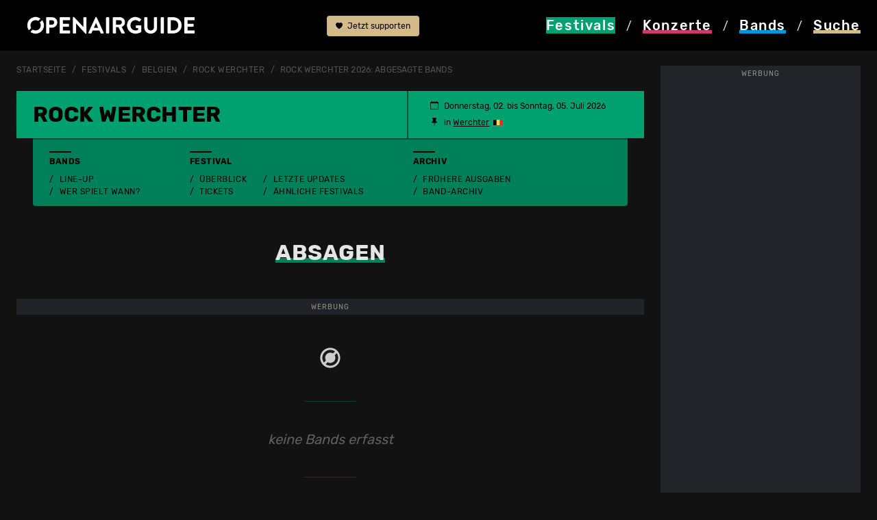

--- FILE ---
content_type: text/html; charset=utf-8
request_url: https://www.openairguide.net/festivals/belgien/rock-werchter/_cancelled
body_size: 18344
content:
<!doctype html>
  <html lang="de">
  <head>
    <!-- Google Tag Manager -->
    <script>(function(w,d,s,l,i){w[l]=w[l]||[];w[l].push({'gtm.start':
    new Date().getTime(),event:'gtm.js'});var f=d.getElementsByTagName(s)[0],
    j=d.createElement(s),dl=l!='dataLayer'?'&l='+l:'';j.async=true;j.src=
    'https://www.googletagmanager.com/gtm.js?id='+i+dl;f.parentNode.insertBefore(j,f);
    })(window,document,'script','dataLayer','GTM-MNDBKCPX');</script>
    <meta charset="utf-8">
    <meta name="viewport" content="width=device-width, initial-scale=1">
    <meta name="keywords" content="Openairguide, Festivals, Open Air, Guide, Ger&uuml;chte, Line-Ups, Musikfestivals, Festivalguide, Konzerte, Wettbewerbe, Ticketverlosungen, Rock Werchter">
    <meta name="content-language" content="de">    
    <title>Rock Werchter 2026: Diese Bands haben abgesagt</title>
	<meta property="og:title" content="Rock Werchter 2026: abgesagt">
	<meta property="og:description" content="Welche Bands ihren Auftritt am Rock Werchter 2026 abgesagt haben."><meta property="og:image" content="https://www.openairguide.net/img/1200/rock-werchter.jpg">		
	<meta name='description' content="Welche Bands ihren Auftritt am Rock Werchter 2026 abgesagt haben.">
	<meta property='fb:app_id' content='187159240698'>
	<meta property='fb:admins' content='660907741'>
	<meta property='og:type' content='website'>    <base href='https://www.openairguide.net/'>
    <link href="./css/s-290825.css" type="text/css" rel="stylesheet">              
    <link href="./css/b-0910.css" type="text/css" rel="stylesheet">  
    <link href="./css/m-0106.css" type="text/css" rel="stylesheet">  
    <link href='./css/fd-0106.css' type='text/css' rel='stylesheet'>          
    
    <link href='./css/r-290825.css' type='text/css' rel='stylesheet'>
    
    <link href='./css/e-260125.css' type='text/css' rel='stylesheet'>
    
    <link rel='canonical' href='https://www.openairguide.net/festivals/belgien/rock-werchter/_cancelled'>
    <meta name='robots' content='index, follow'>
    <link rel="shortcut icon" href="./favicon.ico">  
     
    <script src="./inc/javascript/jquery.min.js"></script>
    <script src="./inc/javascript/jquery-ui.min.js"></script>
    <script src="./inc/javascript/jquery.tokeninput.js"></script>
<script async src="https://securepubads.g.doubleclick.net/tag/js/gpt.js" crossorigin="anonymous"></script>
<script async src="https://pagead2.googlesyndication.com/pagead/js/adsbygoogle.js?client=ca-pub-5500975897224426" crossorigin="anonymous"></script>
<script>
  window.googletag = window.googletag || {};
  googletag.cmd = googletag.cmd || [];

  googletag.cmd.push(function() {
    //const path = window.location.pathname;

    /*if (path === "/") {
      googletag.pubads().setTargeting("url", "home");
    } else if (path.includes("/festivals/schweiz")) {
      googletag.pubads().setTargeting("url", "festivals_schweiz");
    } else {*/
      //googletag.pubads().setTargeting("url", "other");
    //}

    const isDesktop = window.innerWidth > 992;

    if (isDesktop) {
      googletag.defineSlot('/7660019/oag_300x600_halfpage', [300, 600], 'div-gpt-ad-1748176931180-0')
        .addService(googletag.pubads());

      googletag.defineSlot('/7660019/oag_994x250_maxiboard', [994, 250], 'div-gpt-ad-1748198316422-0')
        .addService(googletag.pubads());
    } else {
      googletag.defineSlot('/7660019/oag_300x250_rectangle', [300, 250], 'div-gpt-ad-1748198851298-0')
        .addService(googletag.pubads());

      googletag.defineSlot('/7660019/oag_300x250_rectangle_2', [300, 250], 'div-gpt-ad-1748198112338-0')
        .addService(googletag.pubads());

      googletag.defineSlot('/7660019/oag_300x250_rectangle_3', [300, 250], 'div-gpt-ad-1748177989760-0')
        .addService(googletag.pubads());
    }

    googletag.pubads().enableSingleRequest();
    googletag.pubads().collapseEmptyDivs();
    googletag.pubads().enableLazyLoad({
      fetchMarginPercent: 100,
      renderMarginPercent: 50,
      mobileScaling: 2.0
    });    
    googletag.enableServices();
  });
</script>
  </head>
  <body>
  <!-- Google Tag Manager (noscript) -->
  <noscript><iframe data-cmp-ab="1" src="https://www.googletagmanager.com/ns.html?id=GTM-MNDBKCPX"
  height="0" width="0" style="display:none;visibility:hidden"></iframe></noscript>
  <!-- End Google Tag Manager (noscript) -->    
    <header>
      <nav>
      <div class='container nav-cntnr ads-act'>
      <div class="row">
            <div class="col col-md-4" id="logo">
              <a href="./"><img src="./img/openairguide-logo.png" alt="openairguide.net" class='oag-logo'></a>
            </div>  
            <div class='col col-lg-2' id='header-top'>
            
            <a href='./engagement/' class='btn-support'><svg xmlns='http://www.w3.org/2000/svg' width='10' height='10' fill='currentColor' class='bi bi-heart-fill' viewBox='0 0 16 16'><path fill-rule='evenodd' d='M8 1.314C12.438-3.248 23.534 4.735 8 15-7.534 4.736 3.562-3.248 8 1.314z'/></svg> Jetzt supporten</a>
                          <a href='/festivals/belgien/rock-werchter/_cancelled#top' class='d-none'><svg xmlns="http://www.w3.org/2000/svg" width="16" height="16" fill="currentColor" class="bi bi-arrow-up-circle-fill" viewBox="0 0 16 16"><path d="M16 8A8 8 0 1 0 0 8a8 8 0 0 0 16 0zm-7.5 3.5a.5.5 0 0 1-1 0V5.707L5.354 7.854a.5.5 0 1 1-.708-.708l3-3a.5.5 0 0 1 .708 0l3 3a.5.5 0 0 1-.708.708L8.5 5.707V11.5z"/></svg> nach oben</a>
            </div>
            <div class="col-12 col-md-8 col-lg-6 oag-menu">
              <div class="row">
                <div class="col-3">
                  <a href="./festivals/" class='nav-active festivals'><svg version="1.1" xmlns="http://www.w3.org/2000/svg" xmlns:xlink="http://www.w3.org/1999/xlink" x="0px" y="0px" viewBox="0 0 99.21 99.21" style="enable-background:new 0 0 99.21 99.21;" width='20' height='18' class='svg-fes' xml:space="preserve"><style type="text/css">.svg-fes .st0{display:none;} .svg-fes .st1{display:inline;stroke:#000000;stroke-miterlimit:10;} .svg-fes .st2{display:inline;} .svg-fes .st3{fill:var(--oag-festivals);} .svg-fes .st4{filter:url(#Adobe_OpacityMaskFilter);} .svg-fes .st5{fill:none;stroke:#000000;stroke-width:8;stroke-linecap:round;stroke-linejoin:round;stroke-miterlimit:10;} .svg-fes .st6{mask:url(#SVGID_1_);fill:none;stroke:var(--oag-festivals);stroke-width:6;stroke-linecap:round;stroke-linejoin:round;stroke-miterlimit:10;} .svg-fes .st7{fill:none;stroke:var(--oag-festivals);stroke-width:6;stroke-linecap:round;stroke-linejoin:round;stroke-miterlimit:10;} .svg-fes .st8{fill:none;stroke:var(--oag-festivals);stroke-width:5;stroke-linecap:round;stroke-linejoin:round;stroke-miterlimit:10;} .svg-fes .st9{display:inline;fill:var(--oag-festivals);} .svg-fes .st10{display:inline;filter:url(#Adobe_OpacityMaskFilter_00000147179696871697074920000008738916961159879349_);} .svg-fes .st11{display:inline;mask:url(#SVGID_00000116927705244858785080000018076147742346201508_);fill:var(--oag-festivals);} .svg-fes .st12{filter:url(#Adobe_OpacityMaskFilter_00000038403448891796161570000016494871744488820145_);}.svg-fes .st13{mask:url(#SVGID_00000128484246611460480620000012128726896806381244_);fill:none;stroke:var(--oag-festivals);stroke-width:6;stroke-linecap:round;stroke-linejoin:round;stroke-miterlimit:10;} .svg-fes .st14{filter:url(#Adobe_OpacityMaskFilter_00000157989520744518479020000008012406587026213008_);} .svg-fes .st15{fill:none;stroke:#000000;stroke-width:6;stroke-linecap:round;stroke-linejoin:round;stroke-miterlimit:10;} .svg-fes .st16{mask:url(#SVGID_00000029757243531374842310000008116757713754358197_);fill:none;stroke:var(--oag-festivals);stroke-width:6;stroke-linecap:round;stroke-linejoin:round;stroke-miterlimit:10;} .svg-fes .st17{filter:url(#Adobe_OpacityMaskFilter_00000173846196625094949030000013166550715060239758_);} .svg-fes .st18{mask:url(#SVGID_00000037650795827176337820000001333583847339766156_);fill:none;stroke:var(--oag-festivals);stroke-width:6;stroke-linecap:round;stroke-linejoin:round;stroke-miterlimit:10;}</style><g id="HG_fes_neu" class="st0"><rect x="0" class="st1" width="99.21" height="99.21"/></g><g id="fes_Originale" class="st0"></g><g id="fes_Ebene_1"><g><path class="st3" d="M49.61,0c1.71,0,3.1,1.39,3.1,3.1v12.4c0,1.71-1.39,3.1-3.1,3.1c-1.71,0-3.1-1.39-3.1-3.1V3.1 C46.51,1.39,47.89,0,49.61,0z M49.61,80.61c1.71,0,3.1,1.39,3.1,3.1v12.4c0,1.71-1.39,3.1-3.1,3.1c-1.71,0-3.1-1.39-3.1-3.1v-12.4 C46.51,82,47.89,80.61,49.61,80.61z M99.21,49.61c0,1.71-1.39,3.1-3.1,3.1h-12.4c-1.71,0-3.1-1.39-3.1-3.1 c0-1.71,1.39-3.1,3.1-3.1h12.4C97.82,46.51,99.21,47.89,99.21,49.61z M18.6,49.61c0,1.71-1.39,3.1-3.1,3.1H3.1 c-1.71,0-3.1-1.39-3.1-3.1c0-1.71,1.39-3.1,3.1-3.1h12.4C17.21,46.51,18.6,47.89,18.6,49.61z M84.68,14.53 c1.21,1.21,1.21,3.17,0,4.38l-8.77,8.77c-1.21,1.21-3.18,1.21-4.39,0c-1.21-1.21-1.21-3.18,0-4.39l8.77-8.77 C81.51,13.32,83.47,13.32,84.68,14.53z M27.68,71.53c1.21,1.21,1.21,3.17,0,4.38l-8.77,8.77c-1.23,1.19-3.19,1.16-4.38-0.08 c-1.16-1.2-1.16-3.11,0-4.31l8.77-8.77C24.51,70.32,26.47,70.32,27.68,71.53z M84.68,84.68c-1.21,1.21-3.17,1.21-4.38,0 l-8.77-8.77c-1.19-1.23-1.16-3.19,0.08-4.38c1.2-1.16,3.11-1.16,4.31,0l8.77,8.77C85.89,81.51,85.89,83.47,84.68,84.68z M27.68,27.69c-1.21,1.21-3.17,1.21-4.38,0l-8.77-8.77c-1.23-1.19-1.27-3.15-0.08-4.38s3.15-1.27,4.38-0.08 c0.03,0.02,0.05,0.05,0.08,0.08l8.77,8.77C28.89,24.51,28.9,26.47,27.68,27.69C27.68,27.68,27.68,27.68,27.68,27.69z"/><g> <path class="st3" d="M33.94,59.61C32.09,56.72,31,53.29,31,49.61C31,39.33,39.33,31,49.61,31c3.69,0,7.12,1.09,10.01,2.94 l4.47-4.47c-4.07-2.94-9.07-4.67-14.48-4.67c-13.7,0-24.8,11.1-24.8,24.8c0,5.41,1.73,10.4,4.67,14.48L33.94,59.61z"/><path class="st3" d="M65.27,39.6c1.85,2.89,2.94,6.32,2.94,10.01c0,10.27-8.33,18.6-18.6,18.6c-3.69,0-7.12-1.09-10.01-2.94 l-4.47,4.47c4.07,2.94,9.07,4.67,14.48,4.67c13.7,0,24.8-11.1,24.8-24.8c0-5.41-1.73-10.4-4.67-14.48L65.27,39.6z"/></g></g></g></svg> <span class="nav-fes">Festivals</span></a>
                </div>             
                <div class="col-3">
                  <a href="./konzerte/" class='nav-kon'><svg version="1.1" xmlns="http://www.w3.org/2000/svg" xmlns:xlink="http://www.w3.org/1999/xlink" x="0px" y="0px" viewBox="0 0 99.21 99.21" style="enable-background:new 0 0 99.21 99.21;" width='20' height='18' class='svg-kon' xml:space="preserve"><style type="text/css">.svg-kon .st0{display:none;} .svg-kon .st1{display:inline;stroke:#000000;stroke-miterlimit:10;} .svg-kon .st2{display:inline;} .svg-kon .st3{fill:#FFFFFF;} .svg-kon .st4{filter:url(#Adobe_OpacityMaskFilter);} .svg-kon .st5{fill:none;stroke:#000000;stroke-width:8;stroke-linecap:round;stroke-linejoin:round;stroke-miterlimit:10;} .svg-kon .st6{mask:url(#SVGID_1_);fill:none;stroke:#FFFFFF;stroke-width:6;stroke-linecap:round;stroke-linejoin:round;stroke-miterlimit:10;} .svg-kon .st7{fill:none;stroke:#FFFFFF;stroke-width:6;stroke-linecap:round;stroke-linejoin:round;stroke-miterlimit:10;} .svg-kon .st8{fill:none;stroke:#FFFFFF;stroke-width:5;stroke-linecap:round;stroke-linejoin:round;stroke-miterlimit:10;} .svg-kon .st9{display:inline;fill:#FFFFFF;} .svg-kon .st10{display:inline;filter:url(#Adobe_OpacityMaskFilter_00000156583276719574508970000009414306968808384178_);} .svg-kon .st11{display:inline;mask:url(#SVGID_00000116927298726900119730000013083055933654161306_);fill:#FFFFFF;} .svg-kon .st12{filter:url(#Adobe_OpacityMaskFilter_00000180354850596601689020000007555410522665513858_);} .svg-kon .st13{mask:url(#SVGID_00000170275062971760551770000009910045588658421679_);fill:none;stroke:#FFFFFF;stroke-width:6;stroke-linecap:round;stroke-linejoin:round;stroke-miterlimit:10;} .svg-kon .st14{filter:url(#Adobe_OpacityMaskFilter_00000031903996835970081840000000438788585140284046_);} .svg-kon .st15{fill:none;stroke:#000000;stroke-width:6;stroke-linecap:round;stroke-linejoin:round;stroke-miterlimit:10;} .svg-kon .st16{mask:url(#SVGID_00000148655990998111718890000002301244702025826195_);fill:none;stroke:#FFFFFF;stroke-width:6;stroke-linecap:round;stroke-linejoin:round;stroke-miterlimit:10;} .svg-kon .st17{filter:url(#Adobe_OpacityMaskFilter_00000026883529062412686100000000667240997374012569_);} .svg-kon .st18{mask:url(#SVGID_00000175305065194528184340000004130639439619445411_);fill:none;stroke:#FFFFFF;stroke-width:6;stroke-linecap:round;stroke-linejoin:round;stroke-miterlimit:10;}</style><g id="kon_HG_neu" class="st0"><rect x="0" class="st1" width="99.21" height="99.21"/></g><g id="kon_Originale" class="st0"></g><g id="kon_Ebene_1"><g><g><path class="st3" d="M37.05,147.72c-1.66,0-3-1.34-3-3V56.3c0-1.66,1.34-3,3-3s3,1.34,3,3v88.42 C40.05,146.38,38.7,147.72,37.05,147.72z"/><g><path class="st3" d="M47.4,31.53c-1.58-2.53-2.5-5.51-2.5-8.71c0-9.14,7.45-16.58,16.6-16.58c3.19,0,6.17,0.92,8.7,2.49 l4.33-4.33c-3.69-2.61-8.18-4.15-13.04-4.15c-12.46,0-22.6,10.13-22.6,22.58c0,4.86,1.55,9.35,4.17,13.04L47.4,31.53z"/><path class="st3" d="M78.94,8.47l-4.28,4.28c2.15,2.79,3.44,6.28,3.44,10.06c0,9.14-7.45,16.58-16.6,16.58 c-3.78,0-7.26-1.28-10.06-3.42l-4.28,4.28c3.9,3.21,8.9,5.14,14.34,5.14c12.46,0,22.6-10.13,22.6-22.58 C84.09,17.38,82.16,12.38,78.94,8.47z"/></g></g><path class="st3" d="M18.12,59.3c-0.76,0-1.53-0.29-2.11-0.87c-1.18-1.17-1.18-3.07-0.02-4.24l18.93-19.09 c1.17-1.18,3.07-1.18,4.24-0.02c1.18,1.17,1.18,3.07,0.02,4.24L20.25,58.41C19.66,59,18.89,59.3,18.12,59.3z"/><path class="st3" d="M20.26,74.85c-0.77,0-1.53-0.29-2.12-0.87c-1.17-1.17-1.18-3.07-0.01-4.24l25.6-25.73 c1.17-1.17,3.07-1.18,4.24-0.01c1.17,1.17,1.18,3.07,0.01,4.24l-25.6,25.73C21.8,74.56,21.03,74.85,20.26,74.85z"/></g></g></svg> <span class="nav-kon">Konzerte</span></a>
                </div>
                <div class="col-3">
                  <a href="./bands/" class='nav-ban'><svg version="1.1" xmlns="http://www.w3.org/2000/svg" xmlns:xlink="http://www.w3.org/1999/xlink" x="0px" y="0px" viewBox="0 0 99.21 99.21" style="enable-background:new 0 0 99.21 99.21;" width='20' height='18' class='svg-ban' xml:space="preserve"><style type="text/css">.svg-ban .st0{display:none;} .svg-ban .st1{display:inline;stroke:#000000;stroke-miterlimit:10;} .svg-ban .st2{display:inline;} .svg-ban .st3{fill:#FFFFFF;} .svg-ban .st4{filter:url(#Adobe_OpacityMaskFilter);} .svg-ban .st5{fill:none;stroke:#000000;stroke-width:8;stroke-linecap:round;stroke-linejoin:round;stroke-miterlimit:10;} .svg-ban .st6{mask:url(#SVGID_1_);fill:none;stroke:#FFFFFF;stroke-width:6;stroke-linecap:round;stroke-linejoin:round;stroke-miterlimit:10;} .svg-ban .st7{fill:none;stroke:#FFFFFF;stroke-width:6;stroke-linecap:round;stroke-linejoin:round;stroke-miterlimit:10;} .svg-ban .st8{fill:none;stroke:#FFFFFF;stroke-width:5;stroke-linecap:round;stroke-linejoin:round;stroke-miterlimit:10;} .svg-ban .st9{display:inline;fill:#FFFFFF;} .svg-ban .st10{display:inline;filter:url(#Adobe_OpacityMaskFilter_00000182520208040169711280000000808348543361680021_);} .svg-ban .st11{display:inline;mask:url(#SVGID_00000111192766729830463750000013092489684360018358_);fill:#FFFFFF;} .svg-ban .st12{filter:url(#Adobe_OpacityMaskFilter_00000028297638101531459140000012998955626174062994_);} .svg-ban .st13{mask:url(#SVGID_00000079481315932378051660000001157968731391842454_);fill:none;stroke:#FFFFFF;stroke-width:6;stroke-linecap:round;stroke-linejoin:round;stroke-miterlimit:10;} .svg-ban .st14{filter:url(#Adobe_OpacityMaskFilter_00000086654050172363734440000010377559435973622913_);} .svg-ban .st15{fill:none;stroke:#000000;stroke-width:6;stroke-linecap:round;stroke-linejoin:round;stroke-miterlimit:10;} .svg-ban .st16{mask:url(#SVGID_00000007411083093800332280000011319290391022960519_);fill:none;stroke:#FFFFFF;stroke-width:6;stroke-linecap:round;stroke-linejoin:round;stroke-miterlimit:10;} .svg-ban .st17{filter:url(#Adobe_OpacityMaskFilter_00000042722067431904564650000011747440304824286383_);} .svg-ban .st18{mask:url(#SVGID_00000136379723917074548780000001972764296728240038_);fill:none;stroke:#FFFFFF;stroke-width:6;stroke-linecap:round;stroke-linejoin:round;stroke-miterlimit:10;}</style><g id="ban_HG_neu" class="st0"><rect class="st1" width="99.21" height="99.21"/></g><g id="ban_Originale" class="st0"></g><g id="ban_Ebene_1"><g><path class="st3" d="M47.97,59.75c-0.59,0-1.19-0.21-1.66-0.63c-1.03-0.92-1.12-2.5-0.2-3.53l29.64-33.21 c0.31-0.35,0.71-0.6,1.16-0.73c0.58-0.17,1.81-0.55,3.44-1.17c1.49-0.56,2.14-1.94,2.95-3.97c0.14-0.36,0.29-0.71,0.43-1.05 c1.04-2.37,4.31-4.8,6.2-5.5c1.56-0.58,3.56-1.66,4.2-3.54c0.21-0.63-0.04-0.86-0.14-0.96c-0.45-0.42-1.59-0.61-2.66-0.18 c-6.18,2.61-15.58,7.11-16.83,8.51c-1.59,1.87-2.64,3.97-2.73,4.52c-0.08,0.46-0.29,0.93-0.61,1.28l-20.6,23.03 c-0.92,1.03-2.5,1.12-3.53,0.2c-1.03-0.92-1.12-2.5-0.2-3.53L67.02,16.7c0.6-1.91,2.2-4.42,3.66-6.15 c2.71-3.2,18.57-9.84,18.73-9.9c2.84-1.16,6.05-0.69,8.01,1.17c1.68,1.6,2.22,3.92,1.43,6.21c-1.01,2.96-3.5,5.25-7.2,6.62 c-0.96,0.36-2.99,1.98-3.35,2.81c-0.13,0.29-0.25,0.6-0.37,0.91c-0.86,2.16-2.17,5.42-5.83,6.8c-1.29,0.49-2.36,0.84-3.1,1.07 L49.84,58.92C49.34,59.47,48.66,59.75,47.97,59.75z"/><path class="st3" d="M29.32,99.17c-4.65,0-9.64-1.63-14.23-4.94C4.5,86.63-3.72,74.23,1.77,63.67C6.2,55.17,14.33,53.1,18.7,51.99 c0.83-0.21,1.86-0.47,2.15-0.62c2.08-1.18,4.37-2.89,5.55-6.62c1.54-4.85,4.47-10.89,8.06-13.29c2.36-1.57,6.88-3.33,9.69-1.76 c1.38,0.77,2.13,2.18,2.07,3.87c-0.05,1.38-1.22,2.46-2.59,2.4c-1.14-0.04-2.07-0.84-2.33-1.9c-0.89,0.07-2.58,0.55-4.06,1.54 c-1.98,1.32-4.53,5.79-6.07,10.64c-1.74,5.47-5.31,8.01-7.85,9.46c-0.83,0.47-1.9,0.74-3.38,1.12 c-4.11,1.04-10.33,2.62-13.72,9.14c-4.7,9.03,5.2,19.46,11.79,24.2c7.7,5.53,16.27,5.37,20.83-0.4c3.35-4.24,4.17-9.28,4.77-12.96 c0.29-1.8,0.53-3.22,1.01-4.32c1.62-3.7,5.96-5.8,10.64-7.79c1.7-0.72,2.43-1.9,2.74-2.76c0.4-1.1,0.3-2.15,0.01-2.7 c-0.63-1.23-0.14-2.73,1.08-3.36c1.23-0.63,2.74-0.14,3.36,1.08c0.98,1.9,1.06,4.4,0.24,6.68c-0.92,2.54-2.87,4.55-5.48,5.66 c-3.67,1.56-7.18,3.27-8.02,5.2c-0.23,0.52-0.45,1.85-0.65,3.13c-0.65,3.98-1.64,10-5.79,15.25 C39.45,97.06,34.61,99.17,29.32,99.17z"/></g></g></svg> <span class="nav-ban">Bands</span></a>
                </div>
                <div class="col-3">
                  <a href="#" data-bs-toggle='modal' data-bs-target='#modal_search' class='launch_search nav-suc' rel='nofollow'><svg version="1.1" xmlns="http://www.w3.org/2000/svg" xmlns:xlink="http://www.w3.org/1999/xlink" x="0px" y="0px" viewBox="0 0 99.21 99.21" width='20' height='18' class='svg-suc' style="enable-background:new 0 0 99.21 99.21;" xml:space="preserve"><style type="text/css">.svg-suc .st0{display:none;} .svg-suc .st1{display:inline;stroke:#000000;stroke-miterlimit:10;} .svg-suc .st2{display:inline;} .svg-suc .st3{fill:#FFFFFF;} .svg-suc .st4{filter:url(#Adobe_OpacityMaskFilter);} .svg-suc .st5{fill:none;stroke:#000000;stroke-width:8;stroke-linecap:round;stroke-linejoin:round;stroke-miterlimit:10;} .svg-suc .st6{mask:url(#SVGID_1_);fill:none;stroke:#FFFFFF;stroke-width:6;stroke-linecap:round;stroke-linejoin:round;stroke-miterlimit:10;} .svg-suc .st7{fill:none;stroke:#FFFFFF;stroke-width:6;stroke-linecap:round;stroke-linejoin:round;stroke-miterlimit:10;} .svg-suc .st8{fill:none;stroke:#FFFFFF;stroke-width:5;stroke-linecap:round;stroke-linejoin:round;stroke-miterlimit:10;} .svg-suc .st9{display:inline;fill:#FFFFFF;} .svg-suc .st10{display:inline;filter:url(#Adobe_OpacityMaskFilter_00000048488881373832625900000002272083892512100022_);} .svg-suc .st11{display:inline;mask:url(#SVGID_00000005232341992437041880000001304527605393142170_);fill:#FFFFFF;} .svg-suc .st12{filter:url(#Adobe_OpacityMaskFilter_00000152257670530571220720000004618231690138256289_);} .svg-suc .st13{mask:url(#SVGID_00000127040406179404974200000017019366877772175023_);fill:none;stroke:#FFFFFF;stroke-width:6;stroke-linecap:round;stroke-linejoin:round;stroke-miterlimit:10;} .svg-suc .st14{filter:url(#Adobe_OpacityMaskFilter_00000163069701048795665490000015718990977085404572_);} .svg-suc .st15{fill:none;stroke:#000000;stroke-width:6;stroke-linecap:round;stroke-linejoin:round;stroke-miterlimit:10;} .svg-suc .st16{mask:url(#SVGID_00000095316681470712959300000015027496123929078169_);fill:none;stroke:#FFFFFF;stroke-width:6;stroke-linecap:round;stroke-linejoin:round;stroke-miterlimit:10;} .svg-suc .st17{filter:url(#Adobe_OpacityMaskFilter_00000090985473217793973680000005939101097198237829_);} .svg-suc .st18{mask:url(#SVGID_00000180338984656031811060000017880519873531334068_);fill:none;stroke:#FFFFFF;stroke-width:6;stroke-linecap:round;stroke-linejoin:round;stroke-miterlimit:10;}</style><g id="suc_HG_neu" class="st0"><rect x="0" class="st1" width="99.21" height="99.21"/></g><g id="suc_Originale" class="st0"></g><g id="suc_Ebene_1"><g><g><path class="st3" d="M17.5,49.47c-1.97-3.21-3.13-6.98-3.13-11.03c0-11.59,9.34-21.02,20.82-21.02c4.08,0,7.88,1.21,11.1,3.27 l4.33-4.33c-4.37-3.11-9.69-4.94-15.43-4.94c-14.79,0-26.82,12.12-26.82,27.02c0,5.71,1.77,11.01,4.78,15.38L17.5,49.47z"/><path class="st3" d="M52.08,26.2c2.46,3.45,3.93,7.67,3.93,12.24c0,11.59-9.34,21.02-20.82,21.02c-4.6,0-8.83-1.53-12.28-4.09 l-4.29,4.29c4.57,3.63,10.32,5.8,16.57,5.8c14.79,0,26.82-12.12,26.82-27.02c0-6.23-2.11-11.96-5.63-16.54L52.08,26.2z"/></g><path class="st3" d="M89.82,88.31c-0.77,0-1.54-0.3-2.13-0.89L61.81,61.32c-1.17-1.18-1.16-3.08,0.02-4.24 c1.18-1.17,3.08-1.16,4.24,0.02L91.95,83.2c1.17,1.18,1.16,3.08-0.02,4.24C91.35,88.02,90.58,88.31,89.82,88.31z"/><path class="st3" d="M70.18,84.98c-0.77,0-1.54-0.3-2.13-0.89l-14.4-14.52c-1.17-1.18-1.16-3.08,0.02-4.24s3.08-1.16,4.24,0.02 l14.4,14.52c1.17,1.18,1.16,3.08-0.02,4.24C71.71,84.69,70.94,84.98,70.18,84.98z"/></g></g></svg> <span class="nav-suc">Suche</span></a>
                </div>                                
              </div>
              <div class="oag-menu-desktop">
              <a href="./festivals/" class="nav-fes bg-festivals"><span>Festivals</span></a> / 
              <a href="./konzerte/" class="nav-kon"><span>Konzerte</span></a> / 
              <a href="./bands/" class="nav-ban"><span>Bands</span></a> / 
              <a href="#" data-bs-toggle='modal' data-bs-target='#modal_search' class='nav-suc' rel='nofollow'><span>Suche</span></a>
              </div>
            </div>
          </div>            
        </div>
      </nav>
    </header>    
    
    <div id='rlwy_wrpr'>
    <div id='rlwy_hfpg' class='cntr-ad'>
<!-- /7660019/oag_300x600_halfpage -->
<div id='div-gpt-ad-1748176931180-0' style='min-width: 300px; min-height: 600px;'>
  <script>
      const isDesktop = window.innerWidth > 992;
      if (isDesktop){
    googletag.cmd.push(function() { googletag.display('div-gpt-ad-1748176931180-0'); });
    }
  </script>
</div>
<span class='wrb_lbl'>Werbung</span></div>
    
    <div id='rlwy_cntr'>    <div id="main">
      <div class='container ads-act'>     
      <nav class='nav-breadcrumb' aria-label='breadcrumb'>
            <ol class='breadcrumb'>
    <li class='breadcrumb-item'><a href='./'>Startseite</a></li>
        <li class='breadcrumb-item'><a href='./festivals/'>Festivals</a></li>
        <li class='breadcrumb-item'><a href='./festivals/belgien/'>Belgien</a></li>
    <li class='breadcrumb-item'><a href='./festivals/belgien/rock-werchter'>Rock Werchter</a></li>
    
        <li class='breadcrumb-item'><a href='./festivals/belgien/rock-werchter/_cancelled'><h1 class='h1-breadcrumb'>Rock Werchter 2026: Abgesagte Bands</h1></a></li>
            </ol>
        </nav>

<div class='sticky-div'></div>
  <div class='sticky-festivalheader stcky-ads'>
    <div class='row rub-header bg-festivals festivalheader'>
      <div class='rub-det-header' id='festival-title'><span class='h1-ttl'><a href='./festivals/belgien/rock-werchter'><span class='h1-festivals'>Rock Werchter</span> <span id='sticky-title'></span></a></span><span class='festivalheader-menu'>
    
    <span class='termin'><svg xmlns='http://www.w3.org/2000/svg' width='12' height='12' fill='currentColor' class='bi bi-calendar svg-left' viewBox='0 0 16 16'><path d='M3.5 0a.5.5 0 0 1 .5.5V1h8V.5a.5.5 0 0 1 1 0V1h1a2 2 0 0 1 2 2v11a2 2 0 0 1-2 2H2a2 2 0 0 1-2-2V3a2 2 0 0 1 2-2h1V.5a.5.5 0 0 1 .5-.5zM1 4v10a1 1 0 0 0 1 1h12a1 1 0 0 0 1-1V4H1z'></path></svg>Donnerstag, 02. bis Sonntag, 05.&nbsp;Juli 2026</span>
    
      <span class='ort'><svg xmlns='http://www.w3.org/2000/svg' width='12' height='12' fill='currentColor' class='bi bi-pin-fill svg-left' viewBox='0 0 16 16'><path d='M4.146.146A.5.5 0 0 1 4.5 0h7a.5.5 0 0 1 .5.5c0 .68-.342 1.174-.646 1.479-.126.125-.25.224-.354.298v4.431l.078.048c.203.127.476.314.751.555C12.36 7.775 13 8.527 13 9.5a.5.5 0 0 1-.5.5h-4v4.5c0 .276-.224 1.5-.5 1.5s-.5-1.224-.5-1.5V10h-4a.5.5 0 0 1-.5-.5c0-.973.64-1.725 1.17-2.189A5.921 5.921 0 0 1 5 6.708V2.277a2.77 2.77 0 0 1-.354-.298C4.342 1.674 4 1.179 4 .5a.5.5 0 0 1 .146-.354z'></path></svg> in&nbsp;<a href='https://maps.google.ch/maps?q=Festivalpark%2C+Haachtsesteenweg+23+Werchter&hl=de&t=m&z=9' class='schwarz text-decoration-underline' target='_blank'>Werchter</a><a href='./festivals/belgien/'><img src='./img/flaggen/land/belgien.png' alt='Belgien' class='land land-m'></a>             

      </span>
<span class='d-lg-none' id='header-menu'>

<a data-bs-toggle='collapse' href='/festivals/belgien/rock-werchter/_cancelled#colapfestivalsubnavi' role='button' aria-expanded='false' aria-controls='colapfestivalsubnavi'><strong>Festivalmenü</strong> <svg xmlns='http://www.w3.org/2000/svg' width='12' height='12' fill='currentColor' class='bi bi-chevron-down svg-right' viewBox='0 0 16 16'><path fill-rule='evenodd' d='M1.646 4.646a.5.5 0 0 1 .708 0L8 10.293l5.646-5.647a.5.5 0 0 1 .708.708l-6 6a.5.5 0 0 1-.708 0l-6-6a.5.5 0 0 1 0-.708z'/></svg></a>         

</span>
  </span>
  </div>
</div>

<div class='row rub-nav f-menu-on'>

    <div class='row festivalmenu f-menu-ads-actv bg-festivals-200 f-menu-on'>
    <div class='col-12 d-lg-block festival-subnavi-sub collapse' id='colapfestivalsubnavi'>
    <div>
      <div class='festivalmenu-rub'>
      <div class='festival-xs-subnavi'>
      <div class='festivalmenu-rub-headline'>
      <strong class='strich-dunkel'>Bands</strong>
      <svg xmlns='http://www.w3.org/2000/svg' width='24' height='24' fill='currentColor' class='bi bi-music-note-beamed' viewBox='0 0 16 16'>
       <path d='M6 13c0 1.105-1.12 2-2.5 2S1 14.105 1 13c0-1.104 1.12-2 2.5-2s2.5.896 2.5 2zm9-2c0 1.105-1.12 2-2.5 2s-2.5-.895-2.5-2 1.12-2 2.5-2 2.5.895 2.5 2z'/>
       <path fill-rule='evenodd' d='M14 11V2h1v9h-1zM6 3v10H5V3h1z'/>
       <path d='M5 2.905a1 1 0 0 1 .9-.995l8-.8a1 1 0 0 1 1.1.995V3L5 4V2.905z'/>
     </svg>
     </div>
        <div class='festivalmenu-rub'>
            <div>
            <a href='./festivals/belgien/rock-werchter/_confirmed'>Line-Up</a>
            <a href='./festivals/belgien/rock-werchter/_runningorder'>Wer spielt wann?</a>
            
            </div>   
        </div>
       </div>        
      <div class='festival-xs-subnavi'>
      <div class='festivalmenu-rub-headline'>
      <strong class='strich-dunkel'>Festival</strong>
      <svg xmlns='http://www.w3.org/2000/svg' width='24' height='24' fill='currentColor' class='bi bi-info-circle' viewBox='0 0 16 16'>
  <path d='M8 15A7 7 0 1 1 8 1a7 7 0 0 1 0 14zm0 1A8 8 0 1 0 8 0a8 8 0 0 0 0 16z'/>
  <path d='m8.93 6.588-2.29.287-.082.38.45.083c.294.07.352.176.288.469l-.738 3.468c-.194.897.105 1.319.808 1.319.545 0 1.178-.252 1.465-.598l.088-.416c-.2.176-.492.246-.686.246-.275 0-.375-.193-.304-.533L8.93 6.588zM9 4.5a1 1 0 1 1-2 0 1 1 0 0 1 2 0z'/>
</svg>
      </div>
        <div class='festivalmenu-rub'>
                <div> 
                <a href='./festivals/belgien/rock-werchter'>Überblick</a>                
                <a href='./festivals/belgien/rock-werchter/_tickets'>Tickets</a>
                </div> 
                <div>          
                <a href='./festivals/belgien/rock-werchter/_news'>Letzte Updates</a>	                                      
                <a href='./festivals/belgien/rock-werchter/_similar'>Ähnliche Festivals</a>
                </div>
        </div>
     </div>   
      <div class='festival-xs-subnavi'>
      <div class='festivalmenu-rub-headline'>      
      <strong class='strich-dunkel'>Archiv</strong>
      <svg xmlns='http://www.w3.org/2000/svg' width='24' height='24' fill='currentColor' class='bi bi-archive-fill' viewBox='0 0 16 16'>
      <path d='M12.643 15C13.979 15 15 13.845 15 12.5V5H1v7.5C1 13.845 2.021 15 3.357 15h9.286zM5.5 7h5a.5.5 0 0 1 0 1h-5a.5.5 0 0 1 0-1zM.8 1a.8.8 0 0 0-.8.8V3a.8.8 0 0 0 .8.8h14.4A.8.8 0 0 0 16 3V1.8a.8.8 0 0 0-.8-.8H.8z'/>
    </svg>      
      </div>
      <div class='festivalmenu-rub'>
            <div>       
            <a href='./festivals/belgien/rock-werchter/_history'>Frühere Ausgaben</a>
            <a href='./festivals/belgien/rock-werchter/_archiv'>Band-Archiv</a>
            </div>			
      </div>
      </div>
      
      </div>
      </div>
      
      </div>
      
    </div>
    
    </div>
</div>

      <div class='row'>
        <div class='col-12'>
          <h2 class='festival-sub lg-ads'><span>Absagen</span></h2>
        </div>
      </div><script>
  $('.festival-det-rub #header-menu > a').on('click', function(){

    if($(this).attr('aria-expanded') == "true")
    $('.festival-det-rub').css('border-bottom-left-radius', '0').css('border-bottom-right-radius','0');
    else $('.festival-det-rub').css('border-bottom-left-radius', '').css('border-bottom-right-radius','');
  })
</script>
            <div id='rlwy_wdbrd_1' class='d-none d-lg-block cntr-ad'>
<!-- /7660019/oag_994x250_maxiboard -->
<div id='div-gpt-ad-1748198316422-0' style='width: 994px; min-height: 250px; margin-bottom: var(--oag-var-1); padding: var(--oag-var-3) var(--oag-var-3) 0 var(--oag-var-3);'>
  <script>
      if (isDesktop){
      googletag.cmd.push(function() { googletag.display('div-gpt-ad-1748198316422-0'); });
      }
  </script>
</div>
<span class='wrb_lbl'>Werbung</span></div>
            
            <div class='trenner d-none d-lg-block'><img src='./img/openairguide-spacer.png' alt='Trenner'></div>
            
        <div class='col-8 col-sm-6 col-lg-4 mx-auto'>   
        
        <div class='hr w-25 r-festivals'></div>
        <div class='no-results festivals'>keine Bands erfasst</div>
        <div class='hr w-25 r-festivals'></div>           
             
        <div class='box-mehr'><a href='./meldung/fid=18' class='btn-update btn-outline-m'>jetzt Update melden</a></div>
        </div>
        <div class='row'>
    <div class='col-12 col-lg-8' id='sub-main'>
    
    <input type='hidden' id='alle_resultate' value='0'><div class='d-none' id='bandliste_treffer'></div>
        <div id='bandliste'>
        
        <input type='hidden' id='fid' value='6758'><input type='hidden' id='sub' value='cancelled'><input type='hidden' id='land' value='belgien'><input type='hidden' id='fename' value='rock-werchter'>
    </div>
    </div>
    </div>
    
    </div>
<script>
$(function(){



  const fenstergroesse = $(window).width();

  var bandliste_resultate = $('#anzahl_treffer_bandliste').text();

  var timeoutId;  

  $(document).on('click', '.reset-button', function(){ 

  var list_input = $(this).prev('input').attr('id');
  list_input = '#' + list_input;

  $(this).addClass('invisible'); 
  $(list_input).attr('placeholder','');  
  var id = $(this).attr("data-id");
  $(list_input).val(id);      
  $(list_input).keyup();
  $(list_input).focus();              

  });

  $(document).on('blur', '#list_filter', function(){ 
  $(this).attr('placeholder','Liste nach Band durchsuchen');  
  });  


  $(document).on('focus', '#list_filter', function(){ 
    var lst_flt_pos = $('#sub-main').position().top;

    if(fenstergroesse >= 992)
    lst_flt_pos = lst_flt_pos-130;
    else lst_flt_pos = lst_flt_pos-180;

    $('html,body').animate({ scrollTop: lst_flt_pos }, 10);
  });

  




$(document).on('keypress keyup', '#list_filter', function(){ 
    clearTimeout(timeoutId);    

    var suchbegriff = $(this).val();
    var fid = $('#fid').val();
    var row_search = Number($('#zahl').val()); 
    var sub = $('#sub').val();     
    var sort = $('#sort').val();         
    var land = $('#land').val();
    var fename = $('#fename').val();
    var list_id = $(this).parent('div').attr('id'); 
    list_id = '#' + list_id;        

    if(suchbegriff.length > 1){   

        $(list_id + ' .reset-button').removeClass('invisible');
        $('.choose-day').addClass('invisible');
        $('.sort-alphabet').addClass('invisible');        

        row_search = 0;

        timeoutId = setTimeout(function() {
            $.ajax({
                url: 'get_bands_list_data.php',
                type: 'post',
                data: { q:suchbegriff, zahl: row_search , fid: fid , sub: sub, sort: sort, land: land, fename: fename},
                success: function(response){          
                    $('#bandliste').hide();	
                    $('.drpdwns-bnds').hide();					
                    $('#bandliste_treffer').removeClass('d-none');
                    if (response.trim() === '') {
                     $('#bandliste_treffer').html('<span></span>');
                     $('#bandliste_treffer > span').text('keine Band gefunden');
                    }   
                    else $('#bandliste_treffer').html(response);              
                    
                    var anzahl_bandliste_treffer = $('#bandliste_treffer .card').length;
                    if(anzahl_bandliste_treffer != 1)
                    anzahl_bandliste_treffer = anzahl_bandliste_treffer + ' Bands';
                    else anzahl_bandliste_treffer = anzahl_bandliste_treffer + ' Band';

                    $('#anzahl_treffer_bandliste').text(anzahl_bandliste_treffer + ' mit «' + suchbegriff + '» gefunden');                    
                }
            });
        }, 200); 
    }
    else {
        $('#bandliste').hide();
        $(list_id + ' .reset-button').addClass('invisible');        
        $('.choose-day').removeClass('invisible');        
        $('.sort-alphabet').removeClass('invisible');        
        $('#anzahl_treffer_bandliste').text(bandliste_resultate);	
        $('#bandliste_treffer').empty()
        $('#bandliste_treffer').addClass('d-none');
        $('#bandliste').show();	
        $('.drpdwns-bnds').show();	        
    }		
	});








$(document).on('click', '.data-datum', function(){       
    var datum = $(this).attr("data-datum");
    var datum_selector = '#' + datum + ' .bandliste-anchor';
    var datumHeight = $(datum_selector).outerHeight();  

    var hasStage = $('.stage-filter').length;    

    if(fenstergroesse > 576){

      if(hasStage > 1)
      $(datum_selector).parent('div').css('scroll-margin-top', datumHeight-60); 

    }

});


  });
</script>
<script>
$(document).ready(function(){


    $('.load_more').click(function(){
        var row = Number($('#zahl').val());
        var fid = $('#fid').val();
        var sub = $('#sub').val();       
        var land = $('#land').val();
        var fename = $('#fename').val();                                                                  
        var allcount = Number($('#alle_resultate').val());
        var rowperpage = 30;
        row = row + rowperpage;

        if((row) <= allcount){

            $('#zahl').val(row);

            $.ajax({
                url: 'get_bands_list_data.php',
                type: 'post',
                data: { zahl: row , fid: fid , sub: sub, land: land, fename: fename},
                beforeSend:function(){
                    $('.load_more span').text('wird geladen..');
                    $('.load_more svg.bi-chevron-down').hide();  
                    $('.load_more svg.bi-spinner').show();      
                },
                success: function(response){     

                    setTimeout(function() {

                        $('#bandliste .card:last').after(response).show().fadeIn('slow');

                        var rowno = row + rowperpage;

                        if(rowno > allcount){   

                            $('.load_more').hide();           
                           
                        } else {

                            $('.load_more span').text('mehr laden');
                            $('.load_more svg.bi-chevron-down').show(); 
                            $('.load_more svg.bi-spinner').hide();                                
                        }
                    }, 400);
                }
            });
        } else {

                $('#zahl').val(0);

                $('.load_more').hide();
                


        }

    });

});

</script><div id='updts-md' class='row sub-spalte d-none'>
    <div class='trenner d-none'><img src='./img/openairguide-spacer.png' alt=''></div>    
    </div>  <script>

var fenstergroesse = $(window).width();

if(fenstergroesse <= 992){
$('#updts-md').removeClass('d-none').addClass('d-md-none');
$('#updts-md .trenner').removeClass('d-none').addClass('d-md-none');
$('#fes-las-upd').clone().appendTo('#updts-md').addClass('md-upd').attr('id','fes-las-upd-md');
$('#fes-las-upd').addClass('fes-las-md');
$('#sub-col #fes-las-upd > div').removeClass('box').addClass('flx flx-btw');
$('#sub-col .newsticker-zeit').text('Letztes Update: ').removeClass('newsticker-zeit').addClass('lst-upd-ttl');
$('#fes-las-upd .fes-upd strong:first').appendTo('#fes-las-upd > div.flx .lst-upd-ttl');
$('#fes-las-upd .fes-upd, #sub-col .hr.w-50').remove();
var strongText = $('.lst-upd-ttl strong').text();
$('.lst-upd-ttl strong').wrap('<a></a>');
if (window.location.href.indexOf('#updts-md') === -1)
$('.lst-upd-ttl a').attr('href', window.location.href + '#updts-md').text(strongText);
$('#fes_bnds_upd_lnk').clone().appendTo('#updts-md').attr('id','fes_bnds_upd_lnk_md'); 
$('#fes_bnds_upd_lnk').appendTo('#fes-las-upd > div.flx');
}

    document.querySelectorAll('.toggle-entries').forEach(function(link) {
        link.addEventListener('click', function(event) {
            event.preventDefault();
            const hiddenEntries = event.target.nextElementSibling;
            hiddenEntries.classList.toggle('hidden');
            $(this).remove();
        });
    });
  </script>      
      </div>
    
    </div>
        </div>    
    </div>

    </div>
    
    <div class='trenner'><img src='./img/openairguide-spacer.png' alt='Trenner'></div>  
    <div class='container ads-act'>
      <div class='row'>
          <div class='col-12 col-lg-10 mx-auto'>
<div class='col-12'>
    <div class='box' id='engagement'>
      <h3 class='h3-box' style='margin-top:0;'>Danke für deinen Support</h3>
      <div class='row'>
      
      <div class='col-12 col-lg-5 eng-txt'>Seit 2005 ist openairguide.net ein <a href='./about/#about' class='abt-lnk'>1-Mann-Hobbyprojekt</a>.
    <div id='hobby_info_popover' style='display:none;'>
        <div class='flx'>
            <img src='./img/elio-mini.jpg' alt='Elio'>
            <div>Hallo! Mein Name ist Elio, ich&nbsp;komme aus CH-St.&nbsp;Gallen und bin festival- und konzertsüchtig. 
                <svg xmlns='http://www.w3.org/2000/svg' width='14' height='14' fill='currentColor' class='bi bi-emoji-smile' viewBox='0 0 16 16'>
                    <path d='M8 15A7 7 0 1 1 8 1a7 7 0 0 1 0 14zm0 1A8 8 0 1 0 8 0a8 8 0 0 0 0 16z'></path>
                    <path d='M4.285 9.567a.5.5 0 0 1 .683.183A3.498 3.498 0 0 0 8 11.5a3.498 3.498 0 0 0 3.032-1.75.5.5 0 1 1 .866.5A4.498 4.498 0 0 1 8 12.5a4.498 4.498 0 0 1-3.898-2.25.5.5 0 0 1 .183-.683zM7 6.5C7 7.328 6.552 8 6 8s-1-.672-1-1.5S5.448 5 6 5s1 .672 1 1.5zm4 0c0 .828-.448 1.5-1 1.5s-1-.672-1-1.5S9.448 5 10 5s1 .672 1 1.5z'></path>
                </svg>
                
                <a href='./about/#about' class='d-lg-none'>mehr &rsaquo;</a>
                
            </div>
        </div>
    </div> 
    <div class='p2 erfreulich'>Erfreuliche 4&nbsp;Millionen Seiten&shy;aufrufe pro Jahr haben ihren Preis.</div>
    <div class='p2'>Hilfst du mit, die laufenden Serverkosten zu&nbsp;decken?</div>
      </div>
    <div class='col-12 col-lg-7' id='donate_lp_widget'>

        <div id='donate_goal'>
        <div id='donate_sum' class='dnt-nfos'><strong>CHF 44</strong> Ziel bis 31.01.: CHF 150</div>
        <div id='donate_progress'>
            <div class='progress-bar' role='progressbar' style='width: 29%; max-width:100%;' aria-valuenow='29' aria-valuemin='0' aria-valuemax='100'></div>
        </div>
        <div class='dnt-nfos'>17 Tage verbleibend &bull; 3 Spenden bis jetzt<br>2025: CHF 2333 von 2500 erreicht</div>
        </div>

        <div class='row' id='donate_betraege'>
            <div class='col-3'>
            <button class='btn-update' data-betrag='10'><span class='waehrung'>CHF</span> 10</button>
            </div>
            <div class='col-3'>
            <button class='btn-update chsn-betrag' data-betrag='20'><span class='waehrung'>CHF</span> 20</button>
            </div>
            <div class='col-3'>
            <button class='btn-update' data-betrag='50'><span class='waehrung'>CHF</span> 50</button>
            </div>
            
            <div class='col-3'>
            <button class='btn-update' data-betrag='0'>anderer Betrag</button>
            </div>
            
            <div class='col-12'>
                <div class='flx' id='fee_container'>	
                <input type='checkbox' id='cover_fee' class='spende'>
                <div><label for='cover_fee'>Ich übernehme die Gebühren. [CHF <span id='fee_amount'>0.70</span>]</label>
                <svg id='fee_info' xmlns='http://www.w3.org/2000/svg' width='13' height='13' fill='#7d6e52' class='bi bi-info-circle' viewBox='0 0 16 16'><path d='M8 15A7 7 0 1 1 8 1a7 7 0 0 1 0 14zm0 1A8 8 0 1 0 8 0a8 8 0 0 0 0 16z'/><path d='m8.93 6.588-2.29.287-.082.38.45.083c.294.07.352.176.288.469l-.738 3.468c-.194.897.105 1.319.808 1.319.545 0 1.178-.252 1.465-.598l.088-.416c-.2.176-.492.246-.686.246-.275 0-.375-.193-.304-.533L8.93 6.588zM9 4.5a1 1 0 1 1-2 0 1 1 0 0 1 2 0z'/></svg>
                <div id='fee_info_popover' style='display:none;'>
                    Der Zahlungsanbieter zieht von jeder Spende 1,9% des Betrags +&nbsp;CHF&nbsp;0.30 ab. Mit der Übernahme der Gebühren kommt deine volle Spende an.
                </div>
                </div>
                </div>
            </div>
            <div class='col-12'>
            <button id='donate_lp_btn' href='https://donate.stripe.com/28oaIB390c3DaGIdQS'><span>CHF <span class='btn-betrag'>20</span> spenden</span><svg xmlns='http://www.w3.org/2000/svg' width='16' height='16' fill='currentColor' class='bi bi-box-arrow-up-right svg-right' viewBox='0 0 16 16'><path fill-rule='evenodd' d='M8.636 3.5a.5.5 0 0 0-.5-.5H1.5A1.5 1.5 0 0 0 0 4.5v10A1.5 1.5 0 0 0 1.5 16h10a.5.5 0 0 0 1.5-1.5V7.864a.5.5 0 0 0-1 0V14.5a.5.5 0 0 1-.5.5h-10a.5.5 0 0 1-.5-.5v-10a.5.5 0 0 1 .5-.5h6.636a.5.5 0 0 0 .5-.5z'></path><path fill-rule='evenodd' d='M16 .5a.5.5 0 0 0-.5-.5h-5a.5.5 0 0 0 0 1h3.793L6.146 9.146a.5.5 0 1 0 .708.708L15 1.707V5.5a.5.5 0 0 0 1 0v-5z'></path></svg></button>
        </div> 

    <div id='eng_info'>
    <span class='payments dnt-nfos'>Twint &bull; Karte &bull; PayPal &bull; Google Pay &bull; Apple Pay</span>
    </div>            
    </div>

    <script>
    $(document).ready(function() {

        const DECIMAL_SEPARATOR = '.';

        const fees = {
            10: 0.50,
            20: 0.70,
            50: 1.30,
            100: 2.25,
            default: 0.00
        };

        function formatDecimal(value) {
            return value.toFixed(2).replace('.', DECIMAL_SEPARATOR);
        }        
        
        const urls = {
            10: 'https://donate.stripe.com/aEU2c5fVMd7HaGI5kl',
            20: 'https://donate.stripe.com/28oaIB390c3DaGIdQS',
            50: 'https://donate.stripe.com/28oeYR8tkc3D3egeUX',
            100: 'https://donate.stripe.com/5kAaIB9xo8RreWY6os',            
            default: 'https://donate.stripe.com/dR6aIB5h89Vvg12eUU'
        };

        const urlsWithFee = {
            10: 'https://donate.stripe.com/7sI2c59xo5FfeWY9AF',
            20: 'https://donate.stripe.com/bIYbMFdNE2t32ac3ci',
            50: 'https://donate.stripe.com/aEUaIB5h86Jj5mocMT',
            100: 'https://donate.stripe.com/3cs3g95h83x70248wE',
            default: 'https://donate.stripe.com/dR6aIB5h89Vvg12eUU'
        };
        

        function updateFee(betrag) {
            const fee = fees[betrag] || fees.default;
            $('#fee_amount').text(formatDecimal(fee));
            return fee;
        }

        updateFee(20);

        $('.btn-update').click(function() {
                $('.btn-update').removeClass('chsn-betrag');

                if ($(this).hasClass('anderer') || $(this).data('betrag') === 0) {
                    $('#donate_lp_btn span').text('Betrag eingeben');
                    $('#donate_lp_btn').attr('href', urls.default);
                    $('#cover_fee').prop('disabled', true).prop('checked', false);
                    $('#fee_amount').text(formatDecimal(0));
                    $('#fee_container').css('visibility', 'hidden');
                    $(this).addClass('chsn-betrag');
                } else {
                    const betrag = $(this).data('betrag');
                    const fee = updateFee(betrag);
                    const totalBetrag = $('#cover_fee').is(':checked') ? formatDecimal(betrag + fee) : formatDecimal(betrag);

                    $('.btn-betrag').text(totalBetrag);
                    $('#donate_lp_btn span').html('CHF <span class=\'btn-betrag\'>' + totalBetrag + '</span> spenden');
                    $('#donate_lp_btn').attr('href', $('#cover_fee').is(':checked') ? urlsWithFee[betrag] || urlsWithFee.default : urls[betrag] || urls.default);
                    $('#cover_fee').prop('disabled', false);
                    $('#fee_container').css('visibility', 'visible');
                    $(this).addClass('chsn-betrag');
                }
            });

            $('#cover_fee').change(function() {
                const betrag = $('.chsn-betrag').data('betrag');
                const fee = updateFee(betrag);

                if (this.checked) {
                    $('#donate_lp_btn span').html('CHF <span class=\'btn-betrag\'>' + formatDecimal(betrag + fee) + '</span> spenden');
                    $('#donate_lp_btn').attr('href', urlsWithFee[betrag] || urlsWithFee.default);
                } else {
                    $('#donate_lp_btn span').html('CHF <span class=\'btn-betrag\'>' + formatDecimal(betrag) + '</span> spenden');
                    $('#donate_lp_btn').attr('href', urls[betrag] || urls.default);
                }
            });

        function isMobile() {
            return window.matchMedia("only screen and (max-width: 768px)").matches;
        }

        if (isMobile()) {
            $('#fee_info').click(function() {
            $('#fee_info_popover').toggle();
            });
            $('#hobby_info').click(function() {
            $('#hobby_info_popover').toggle();
            });

            $(document).click(function(event) {
                if (!$(event.target).closest('#fee_info, #fee_info_popover').length) {
                    $('#fee_info_popover').hide();
                }
                if (!$(event.target).closest('#hobby_info, #hobby_info_popover').length) {
                    $('#hobby_info_popover').hide();
                }
            });            
        } else {
            $('#fee_info').hover(function() {
            $('#fee_info_popover').fadeIn(100);
            }, function() {
            if (!$('#fee_info_popover').is(':hover')) {
                $('#fee_info_popover').fadeOut(100, function() {
                $(this).css('display', 'none');
                });
            }
            });

            $('#hobby_info').hover(function() {
            $('#hobby_info_popover').fadeIn(100);
            }, function() {
            if (!$('#hobby_info_popover').is(':hover')) {
                $('#hobby_info_popover').fadeOut(100, function() {
                $(this).css('display', 'none');
                });
            }
            });            

            $('#fee_info_popover, #hobby_info_popover').mouseleave(function() {
            $(this).hide();
            });

            $('#fee_info').click(function() {
            $('#fee_info_popover').css('display', function(_, display) {
                return display === 'none' ? 'block' : 'none';
            });
            });

            $('#hobby_info').click(function() {
            $('#hobby_info_popover').css('display', function(_, display) {
                return display === 'none' ? 'block' : 'none';
            });
            });            
        }

        $('#donate_lp_btn').click(function(e) {
            e.preventDefault();
            const href = $(this).attr('href');
            window.open(href, '_blank');
        });
    });
    </script>
    
    </div>
    
      <div class='eng-lnk'><a href='./engagement/#donate_lp_widget'>Ich will mehr Infos, bevor ich spende</a></div>     
      
      </div>        
    </div>
</div>

          </div>    
      </div>    
    </div>
    
      <div id='fes_wei_sim'>
      <div class='container'>      
      <div class='trenner'><img src='./img/openairguide-spacer.png' alt='Trenner'></div>  
      <div class='row'>
      <div class='col-12'>
      <h3 class='h3-festival'>Diese Festivals könnten dich auch interessieren</h3>		
      
                      <div class='swiper hero-swiper swid-festivals_similar'>
                        <div class='row swiper-wrapper'>
                <div class='swipe-10 col-sm-6 col-xl-4'>
                  <div class='card teaser-l'>
                    <div>
                                <img loading='lazy' src='./img/800/glastonbury-festival.jpg' alt="Glastonbury Festival" class='teaser-img'>
                        <div class='card-img-overlay'>
                          <div class='teaser-labels'>
                          </div>
                        </div>
                    </div>      
                      <div class='card-body' id='festivals_similar-swipe-more'>
                        <div>
                          <a href='./festivals/england/glastonbury-festival' class='stretched-link'><span class='card-title'>
                            <span class='teaser-festivals'>Glastonbury Festival</span> <img src='./img/flaggen/land/england.png' alt='England' class='land land-xl'></span>
                            <span class='card-text'>Neil Young &amp; The Chrome Hearts &bull; Olivia Rodrigo<span>+&nbsp;446&nbsp;weitere&nbsp;Bands</span>
                              <span class='card-termin'>25. bis 29. Juni 2025</span>
                            </span>
                          </a>
                          
                      </div>                         
                    </div> 
                  </div> 
                </div>
                <div class='swipe-10 col-sm-6 col-xl-4'>
                  <div class='card teaser-l'>
                    <div>
                                <img loading='lazy' src='./img/800/pukkelpop.jpg' alt="Pukkelpop" class='teaser-img'>
                        <div class='card-img-overlay'>
                          <div class='teaser-labels'><div class='label-quad-l bg-festivals'><span>Tipp</span>
                            </div>
                          </div>
                        </div>
                    </div>      
                      <div class='card-body'>
                        <div>
                          <a href='./festivals/belgien/pukkelpop' class='stretched-link'><span class='card-title'>
                            <span class='teaser-festivals'>Pukkelpop</span> <img src='./img/flaggen/land/belgien.png' alt='Belgien' class='land land-xl'></span>
                            <span class='card-text'>
                              <span class='card-termin'>20. bis 23. August 2026</span>
                            </span>
                          </a>
                          
                      </div>                         
                    </div> 
                  </div> 
                </div>
                <div class='swipe-10 col-sm-6 col-xl-4 d-lg-none d-xl-block swiper-lg-hidden'>
                  <div class='card teaser-l'>
                    <div>
                                <img loading='lazy' src='./img/800/reading-festival.jpg' alt="Reading Festival" class='teaser-img'>
                        <div class='card-img-overlay'>
                          <div class='teaser-labels'>
                          </div>
                        </div>
                    </div>      
                      <div class='card-body'>
                        <div>
                          <a href='./festivals/england/reading-festival' class='stretched-link'><span class='card-title'>
                            <span class='teaser-festivals'>Reading Festival</span> <img src='./img/flaggen/land/england.png' alt='England' class='land land-xl'></span>
                            <span class='card-text'>Charli XCX &bull; Raye<span>+&nbsp;16&nbsp;weitere&nbsp;Bands</span>
                              <span class='card-termin'>27. bis 30. August 2026</span>
                            </span>
                          </a>
                          
                      </div>                         
                    </div> 
                  </div> 
                </div>
                <div class='swipe-10 col-sm-6 col-xl-4 d-lg-none swiper-hidden swiper-hidden'>
                  <div class='card teaser-l'>
                    <div>
                                <img loading='lazy' src='./img/800/mad-cool-festival-madrid.jpg' alt="Mad Cool Festival" class='teaser-img'>
                        <div class='card-img-overlay'>
                          <div class='teaser-labels'>
                          </div>
                        </div>
                    </div>      
                      <div class='card-body'>
                        <div>
                          <a href='./festivals/spanien/mad-cool-festival' class='stretched-link'><span class='card-title'>
                            <span class='teaser-festivals'>Mad Cool Festival</span> <img src='./img/flaggen/land/spanien.png' alt='Spanien' class='land land-xl'></span>
                            <span class='card-text'>Foo Fighters &bull; Pulp<span>+&nbsp;69&nbsp;weitere&nbsp;Bands</span>
                              <span class='card-termin'>08. bis 11. Juli 2026</span>
                            </span>
                          </a>
                          
                      </div>                         
                    </div> 
                  </div> 
                </div>
              </div>
            </div>

    <div class='d-none box-mehr'>
    <button class='btn-festivals plus-more festivals'> <span class='festivals_similar-more-count'></span> <svg xmlns='http://www.w3.org/2000/svg' width='16' height='16' fill='currentColor' class='bi bi-chevron-down' viewBox='0 0 16 16'>
    <path fill-rule='evenodd' d='M1.646 4.646a.5.5 0 0 1 .708 0L8 10.293l5.646-5.647a.5.5 0 0 1 .708.708l-6 6a.5.5 0 0 1-.708 0l-6-6a.5.5 0 0 1 0-.708z'/></svg></button>
    </div>
    
  <script>
  
  $( document ).ready(function() {
  
    var fenstergroesse = $(window).width();
    var total_swi = 3;  
  
    if(fenstergroesse >= 992 && fenstergroesse < 1200)
      var swi_results = 2;
  
    if(fenstergroesse >= 1200)
      var swi_results = 3;
    var swi_more = ' ';
    var swi_wei = ' ';

    if(total_swi-swi_results > 1){
    
    swi_more = swi_more + 's';
    swi_wei = ' weitere';    
    }
    else swi_wei = ' ';
    if(total_swi-swi_results > 0)
      $('.festivals_similar-more-count').text(total_swi-swi_results + swi_wei + swi_more + ' anzeigen');      
  
  
    $('.btn-festivals.plus-more').click(function(){
      
      $('.swid-festivals_similar .swipe-10').fadeIn(300).removeClass('d-lg-none');
      $('.btn-festivals.plus-more').parent('div').hide().removeClass('d-lg-block');
      $('.festivals-all').parent('div').removeClass('d-lg-none').fadeIn(200);      

      $('html, body').animate({
        scrollTop: $('#festivals_similar-swipe-more').offset().top}, 100);      
      });
  
    });    
  
  </script>
    <script src='./inc/javascript/swiper.js'></script>  
      </div>
      </div>
      </div>
      </div>
      
        <div id='fes_wei_lnd'>
        <div class='container'>         
        <div class='trenner'><img src='./img/openairguide-spacer.png' alt='Trenner'></div>  
        <div class='row'>
        <div class='col-12'>
        <h3 class='h3-festival'>Weitere Festivals in Belgien</h3>		
        
                      <div class='swiper hero-swiper swid-festivals_hits'>
                        <div class='row swiper-wrapper'>
                <div class='swipe-10 col-sm-6 col-xl-4'>
                  <div class='card teaser-l'>
                    <div>
                                <img loading='lazy' src='./img/800/graspop-metal-meeting.jpg' alt="Graspop Metal Meeting" class='teaser-img'>
                        <div class='card-img-overlay'>
                          <div class='teaser-labels'>
                          </div>
                        </div>
                    </div>      
                      <div class='card-body' id='festivals_hits-swipe-more'>
                        <div>
                          <a href='./festivals/belgien/graspop-metal-meeting' class='stretched-link'><span class='card-title'>
                            <span class='teaser-festivals'>Graspop Metal Meeting</span> <img src='./img/flaggen/land/belgien.png' alt='Belgien' class='land land-xl'></span>
                            <span class='card-text'>Volbeat &bull; Megadeth<span>+&nbsp;128&nbsp;weitere&nbsp;Bands</span>
                              <span class='card-termin'>18. bis 21. Juni 2026</span>
                            </span>
                          </a>
                          
                      </div>                         
                    </div> 
                  </div> 
                </div>
                <div class='swipe-10 col-sm-6 col-xl-4'>
                  <div class='card teaser-l'>
                    <div>
                                <img loading='lazy' src='./img/800/dour-festival.jpg' alt="Dour Festival" class='teaser-img'>
                        <div class='card-img-overlay'>
                          <div class='teaser-labels'>
                          </div>
                        </div>
                    </div>      
                      <div class='card-body'>
                        <div>
                          <a href='./festivals/belgien/dour-festival' class='stretched-link'><span class='card-title'>
                            <span class='teaser-festivals'>Dour Festival</span> <img src='./img/flaggen/land/belgien.png' alt='Belgien' class='land land-xl'></span>
                            <span class='card-text'>Orelsan &bull; Sean Paul<span>+&nbsp;19&nbsp;weitere&nbsp;Bands</span>
                              <span class='card-termin'>15. bis 19. Juli 2026</span>
                            </span>
                          </a>
                          
                      </div>                         
                    </div> 
                  </div> 
                </div>
                <div class='swipe-10 col-sm-6 col-xl-4 d-lg-none d-xl-block swiper-lg-hidden'>
                  <div class='card teaser-l'>
                    <div><div class='teaser-img img-festival'>&nbsp;</div>
                        <div class='card-img-overlay'>
                          <div class='teaser-labels'>
                          </div>
                        </div>
                    </div>      
                      <div class='card-body'>
                        <div>
                          <a href='./festivals/belgien/ronquieres-festival' class='stretched-link'><span class='card-title'>
                            <span class='teaser-festivals'>Ronqui&egrave;res Festival</span> <img src='./img/flaggen/land/belgien.png' alt='Belgien' class='land land-xl'></span>
                            <span class='card-text'>DJ Snake &bull; Oscar &amp; The Wolf<span>+&nbsp;13&nbsp;weitere&nbsp;Bands</span>
                              <span class='card-termin'>07. bis 09. August  2026</span>
                            </span>
                          </a>
                          
                      </div>                         
                    </div> 
                  </div> 
                </div>
                <div class='swipe-10 col-sm-6 col-xl-4 d-lg-none swiper-hidden swiper-hidden'>
                  <div class='card teaser-l'>
                    <div>
                                <img loading='lazy' src='./img/800/pukkelpop.jpg' alt="Pukkelpop" class='teaser-img'>
                        <div class='card-img-overlay'>
                          <div class='teaser-labels'><div class='label-quad-l bg-festivals'><span>Tipp</span>
                            </div>
                          </div>
                        </div>
                    </div>      
                      <div class='card-body'>
                        <div>
                          <a href='./festivals/belgien/pukkelpop' class='stretched-link'><span class='card-title'>
                            <span class='teaser-festivals'>Pukkelpop</span> <img src='./img/flaggen/land/belgien.png' alt='Belgien' class='land land-xl'></span>
                            <span class='card-text'>
                              <span class='card-termin'>20. bis 23. August 2026</span>
                            </span>
                          </a>
                          
                      </div>                         
                    </div> 
                  </div> 
                </div>
                <div class='swipe-10 col-sm-6 col-xl-4 d-lg-none swiper-hidden swiper-hidden'>
                  <div class='card teaser-l'>
                    <div>
                                <img loading='lazy' src='./img/800/live-is-live-antwerpen.jpg' alt="Live Is Live Festival" class='teaser-img'>
                        <div class='card-img-overlay'>
                          <div class='teaser-labels'>
                          </div>
                        </div>
                    </div>      
                      <div class='card-body'>
                        <div>
                          <a href='./festivals/belgien/live-is-live-festival' class='stretched-link'><span class='card-title'>
                            <span class='teaser-festivals'>Live Is Live Festival</span> <img src='./img/flaggen/land/belgien.png' alt='Belgien' class='land land-xl'></span>
                            <span class='card-text'>Iron Maiden &bull; Robbie Williams<span>+&nbsp;5&nbsp;weitere&nbsp;Bands</span>
                              <span class='card-termin'>Ende Juni 2026</span>
                            </span>
                          </a>
                          
                      </div>                         
                    </div> 
                  </div> 
                </div>
                <div class='swipe-10 col-sm-6 col-xl-4 d-lg-none swiper-hidden swiper-hidden'>
                  <div class='card teaser-l'>
                    <div><div class='teaser-img img-festival'>&nbsp;</div>
                        <div class='card-img-overlay'>
                          <div class='teaser-labels'>
                          </div>
                        </div>
                    </div>      
                      <div class='card-body'>
                        <div>
                          <a href='./festivals/belgien/les-ardentes' class='stretched-link'><span class='card-title'>
                            <span class='teaser-festivals'>Les Ardentes</span> <img src='./img/flaggen/land/belgien.png' alt='Belgien' class='land land-xl'></span>
                            <span class='card-text'>Future &bull; Black Eyed Peas<span>+&nbsp;6&nbsp;weitere&nbsp;Bands</span>
                              <span class='card-termin'>02. bis 05. Juli 2026</span>
                            </span>
                          </a>
                          
                      </div>                         
                    </div> 
                  </div> 
                </div>
              </div>
            </div>

    <div class='d-none box-mehr'>
    <button class='btn-festivals plus-more festivals'> <span class='festivals_hits-more-count'></span> <svg xmlns='http://www.w3.org/2000/svg' width='16' height='16' fill='currentColor' class='bi bi-chevron-down' viewBox='0 0 16 16'>
    <path fill-rule='evenodd' d='M1.646 4.646a.5.5 0 0 1 .708 0L8 10.293l5.646-5.647a.5.5 0 0 1 .708.708l-6 6a.5.5 0 0 1-.708 0l-6-6a.5.5 0 0 1 0-.708z'/></svg></button>
    </div>
    
        <div class='box-mehr'>
        <a href='./festivals/belgien/_filter' class='festivals-all btn-festivals button-m btn-o-festivals festivals'>alle Festivals in Belgien anzeigen</a>
        </div>
        
  <script>
  
  $( document ).ready(function() {
  
    var fenstergroesse = $(window).width();
    var total_swi = 6;  
  
    if(fenstergroesse >= 992 && fenstergroesse < 1200)
      var swi_results = 2;
  
    if(fenstergroesse >= 1200)
      var swi_results = 3;
    var swi_more = ' Festival';
    var swi_wei = ' weiteres';

    if(total_swi-swi_results > 1){
    
    swi_more = swi_more + 's';
    swi_wei = ' weitere';    
    }
    else swi_wei = ' weiteres';
    if(total_swi-swi_results > 0)
      $('.festivals_hits-more-count').text(total_swi-swi_results + swi_wei + swi_more + ' anzeigen');      
  
  
    $('.btn-festivals.plus-more').click(function(){
      
      $('.swid-festivals_hits .swipe-10').fadeIn(300).removeClass('d-lg-none');
      $('.btn-festivals.plus-more').parent('div').hide().removeClass('d-lg-block');
      $('.festivals-all').parent('div').removeClass('d-lg-none').fadeIn(200);      

      $('html, body').animate({
        scrollTop: $('#festivals_hits-swipe-more').offset().top}, 100);      
      });
  
    });    
  
  </script>
    <script src='./inc/javascript/swiper.js'></script>  
        </div>
        </div>
        </div>
        </div>        
        
      <div class='modal fade' id='modal_search' tabindex='-1' aria-modal='true' role='dialog'>

        <div class='modal-dialog modal-fullscreen'>
          <div class='modal-content'>
          </div>
        </div>
          
      </div>        
      <div class="trenner"><img src="./img/openairguide-spacer.png" alt="Trenner"></div>   

    <footer>
      <div>
      </div>
      <div class='container'>
        <div class='row'>
          <div class='col-12 col-md-6 col-xl-3'>
            <strong>Festivals</strong>
            <ul>
              <li><a href='./festivals/_filter,tipps' class='a-festivals'>Festivaltipps</a></li>                       
              <li><a href='./festivals/schweiz/' class='a-festivals'>Festivals in der Schweiz</a></li>
              <li><a href='./festivals/deutschland/' class='a-festivals'>Festivals in Deutschland</a></li>   
              <li><a href='./festivals/_filter,f=01.01.2026,e=31.12.2026' class='a-festivals'>Festivals 2026</a></li>                             
              <li><a href='./festivals/_filter,f=01.05.2026,e=31.05.2026' class='a-festivals'>Festivals im Mai 2026</a></li>   
              <li><a href='./festivals/_filter,f=01.06.2026,e=30.06.2026' class='a-festivals'>Festivals im Juni 2026</a></li>         
              <li><a href='./festivals/_filter,f=01.07.2026,e=31.07.2026' class='a-festivals'>Festivals im Juli 2026</a></li>          
              <li><a href='./festivals/_filter,f=01.08.2026,e=31.08.2026' class='a-festivals'>Festivals im September 2026</a></li>                      


              <li><a href='./festivals/_filter' class='a-festivals'>Alle Festivals im Überblick</a></li>
            </ul>
          </div>
          <div class='col-12 col-md-6 col-xl-3'>
            <strong>Konzerte</strong>
            <ul>
              <li><a href='./konzerte/_filter,tipps' class='a-konzerte'>Konzerttipps</a></li>                                           
              <li><a href='./konzerte/zuerich' class='a-konzerte'>Konzerte in Zürich</a></li>
              <li><a href='./konzerte/bern' class='a-konzerte'>Konzerte in Bern</a></li>
              <li><a href='./konzerte/_filter,f=19.01.2026' class='a-konzerte'>Konzerte in der nächsten Woche</a></li>  
              <li><a href='./konzerte/_filter,f=01.01.2026,e=31.01.2026' class='a-konzerte'>Konzerte im Januar 2026</a></li>              
              <li><a href='./konzerte/_filter,f=01.02.2026,e=28.02.2026' class='a-konzerte'>Konzerte im Februar 2026</a></li>      
              <li><a href='./konzerte/_filter,f=01.01.2025,e=31.12.2025' class='a-konzerte'>Konzerte 2025 in der Schweiz</a></li>
              <li><a href='./konzerte/_filter,f=01.01.2026,e=31.12.2026' class='a-konzerte'>Konzerte 2026 in der Schweiz</a></li>
              <li><a href='./konzerte/_filter' class='a-konzerte'>Alle Konzerte im Überblick</a></li>
            </ul>
          </div>
          <div class='col-12 col-md-6 col-xl-3'>
            <strong>About</strong>  
            <ul>
              <li><a href='./about/'>Über openairguide.net</a></li>
              <li><a href='./engagement/'>Dein Support für openairguide.net</a></li>
              <li><a href='./werbung/'>Werbung bei openairguide.net</a></li>                                
              <li><a href='./datenschutz/'>Datenschutz-Erklärung</a></li>
              <li><a href='./impressum/'>Impressum & Kontakt</a></li>
            </ul>                              
          </div>
          <div class='col-12 col-md-6 col-xl-3 foo-some'>
              <div>
              <a href='https://www.instagram.com/openairguide/' target='_blank' title='openairguide.net bei Instagram'><svg xmlns="http://www.w3.org/2000/svg" width="24" height="28" fill="currentColor" class="bi bi-instagram" viewBox="0 0 16 16"><path d="M8 0C5.829 0 5.556.01 4.703.048 3.85.088 3.269.222 2.76.42a3.917 3.917 0 0 0-1.417.923A3.927 3.927 0 0 0 .42 2.76C.222 3.268.087 3.85.048 4.7.01 5.555 0 5.827 0 8.001c0 2.172.01 2.444.048 3.297.04.852.174 1.433.372 1.942.205.526.478.972.923 1.417.444.445.89.719 1.416.923.51.198 1.09.333 1.942.372C5.555 15.99 5.827 16 8 16s2.444-.01 3.298-.048c.851-.04 1.434-.174 1.943-.372a3.916 3.916 0 0 0 1.416-.923c.445-.445.718-.891.923-1.417.197-.509.332-1.09.372-1.942C15.99 10.445 16 10.173 16 8s-.01-2.445-.048-3.299c-.04-.851-.175-1.433-.372-1.941a3.926 3.926 0 0 0-.923-1.417A3.911 3.911 0 0 0 13.24.42c-.51-.198-1.092-.333-1.943-.372C10.443.01 10.172 0 7.998 0h.003zm-.717 1.442h.718c2.136 0 2.389.007 3.232.046.78.035 1.204.166 1.486.275.373.145.64.319.92.599.28.28.453.546.598.92.11.281.24.705.275 1.485.039.843.047 1.096.047 3.231s-.008 2.389-.047 3.232c-.035.78-.166 1.203-.275 1.485a2.47 2.47 0 0 1-.599.919c-.28.28-.546.453-.92.598-.28.11-.704.24-1.485.276-.843.038-1.096.047-3.232.047s-2.39-.009-3.233-.047c-.78-.036-1.203-.166-1.485-.276a2.478 2.478 0 0 1-.92-.598 2.48 2.48 0 0 1-.6-.92c-.109-.281-.24-.705-.275-1.485-.038-.843-.046-1.096-.046-3.233 0-2.136.008-2.388.046-3.231.036-.78.166-1.204.276-1.486.145-.373.319-.64.599-.92.28-.28.546-.453.92-.598.282-.11.705-.24 1.485-.276.738-.034 1.024-.044 2.515-.045v.002zm4.988 1.328a.96.96 0 1 0 0 1.92.96.96 0 0 0 0-1.92zm-4.27 1.122a4.109 4.109 0 1 0 0 8.217 4.109 4.109 0 0 0 0-8.217zm0 1.441a2.667 2.667 0 1 1 0 5.334 2.667 2.667 0 0 1 0-5.334z"/></svg></a>
              <a href='https://twitter.com/openairguide' target='_blank' title='openairguide.net bei Twitter'><svg xmlns="http://www.w3.org/2000/svg" width="24" height="28" fill="currentColor" class="bi bi-twitter" viewBox="0 0 16 16"><path d="M5.026 15c6.038 0 9.341-5.003 9.341-9.334 0-.14 0-.282-.006-.422A6.685 6.685 0 0 0 16 3.542a6.658 6.658 0 0 1-1.889.518 3.301 3.301 0 0 0 1.447-1.817 6.533 6.533 0 0 1-2.087.793A3.286 3.286 0 0 0 7.875 6.03a9.325 9.325 0 0 1-6.767-3.429 3.289 3.289 0 0 0 1.018 4.382A3.323 3.323 0 0 1 .64 6.575v.045a3.288 3.288 0 0 0 2.632 3.218 3.203 3.203 0 0 1-.865.115 3.23 3.23 0 0 1-.614-.057 3.283 3.283 0 0 0 3.067 2.277A6.588 6.588 0 0 1 .78 13.58a6.32 6.32 0 0 1-.78-.045A9.344 9.344 0 0 0 5.026 15z"/></svg></a>
              <a href='https://www.facebook.com/openairguide.net/' target='_blank' title='openairguide.net bei Facebook'><svg xmlns="http://www.w3.org/2000/svg" width="24" height="28" fill="currentColor" class="bi bi-facebook" viewBox="0 0 16 16"><path d="M16 8.049c0-4.446-3.582-8.05-8-8.05C3.58 0-.002 3.603-.002 8.05c0 4.017 2.926 7.347 6.75 7.951v-5.625h-2.03V8.05H6.75V6.275c0-2.017 1.195-3.131 3.022-3.131.876 0 1.791.157 1.791.157v1.98h-1.009c-.993 0-1.303.621-1.303 1.258v1.51h2.218l-.354 2.326H9.25V16c3.824-.604 6.75-3.934 6.75-7.951z"/></svg></a>
              <a href='https://www.tiktok.com/@openairguide' target='_blank' title='openairguide.net bei TikTok'><svg xmlns="http://www.w3.org/2000/svg" width="24" height="28" fill="currentColor" class="bi bi-tiktok" viewBox="0 0 16 16"><path d="M9 0h1.98c.144.715.54 1.617 1.235 2.512C12.895 3.389 13.797 4 15 4v2c-1.753 0-3.07-.814-4-1.829V11a5 5 0 1 1-5-5v2a3 3 0 1 0 3 3V0Z"/></svg></a>
              </div>
              <div>
                  <a href='./meldung/' class='button-m'>Update melden</a>
              </div>        
          </div>
        </div>
        <div id='footer-copyright'>
        &copy; openairguide.net &bull; seit 2005 &bull; Alle&nbsp;Rechte&nbsp;vorbehalten.
        </div> 
      </div>
    </footer>
    <script src='./inc/javascript/launch-search.js'></script>    
  <script>        $(document).ready(stickyHeader);         

        function stickyHeader() {

          var didScroll;
          var lastScrollTop = 0;
          var delta = 5;
          var navbarHeight = $('header').outerHeight();
          var festivalheaderHeight = $('.festivalheader').outerHeight();
          var fenstergroesse = $(window).width(); 
          var h1_original = $('h1').text();  

          
          if(fenstergroesse < 576)
          festivalheaderHeight = festivalheaderHeight-98;
                    

          
          if(fenstergroesse >= 576 && fenstergroesse < 992)
          festivalheaderHeight = festivalheaderHeight-88;
          if(fenstergroesse >= 992)
          festivalheaderHeight = 60;    

          $(window).scroll(function(event){
              didScroll = true;
          });

          setInterval(function() {
              if (didScroll) {
                  hasScrolled();
                  didScroll = false;              
              }
          }, 300);

          function hasScrolled() {
              var st = $(this).scrollTop();
              
              // Make sure they scroll more than delta
              if(Math.abs(lastScrollTop - st) <= delta)
                  return;
              
              // If they scrolled down and are past the navbar, add class .nav-up.
              // This is necessary so you never see what is "behind" the navbar.
              if (st > lastScrollTop && st > navbarHeight){
                  // Scroll Down
                  $('header').removeClass('nav-down').addClass('nav-up');   
                  
                  
                  if(fenstergroesse >= 992){                

                    if(st > 600){                
                    
                      var rub = $('h2 span:not(.chs_jhr)').text();
                      $('#sticky-title').text(rub);
                      $('.festival-subnavi-sub').addClass('subnav-header-collapse').removeClass('d-lg-block');         
                      
                    $('.sticky-div').addClass('sticky-div-band');
                    $('.sticky-festivalheader').addClass('subnav-down');      
                    $('.festivalheader-menu span:not(#header-menu').addClass('d-none');           
                    $('.festivalheader-menu #header-menu').removeClass('d-lg-none');                       
                    $('.subnav-header-collapse').removeClass('show');  
                                                           
                    }

                  }


                  if(fenstergroesse < 992){                   
                    
                    if(st > 90){       
                    $('.sm-button-bottom').css('bottom','0vh'); 
                    }

                    if(st > 400){                           
                    $('#show_filter').addClass('sticky-filter');
                    }

                    if(st > 600){    
                          
                    $('.festival-subnavi-sub').addClass('subnav-header-collapse');   
                    
                    
                      var rub = $('h2 span:not(.chs_jhr)').text();
                      $('#sticky-title').text(rub);                                           
                       
                    $('.sticky-div').css('height', festivalheaderHeight);                    
                    $('.sticky-festivalheader').addClass('subnav-down');                       
                    $('.festivalheader-menu span:not(#header-menu').addClass('d-none');                                         
                    }   

                  }                

              } else {
                  // Scroll Up
                  if(st + $(window).height() < $(document).height()) {
                      $('header').removeClass('nav-up').addClass('nav-down');                   

                      if(st < 90){
                        $('#header-top a.btn-support').removeClass('d-none');    
                        $('#header-top a:not(.btn-support)').addClass('d-none');  
                        $('.sm-button-bottom').css('bottom','9vh');                                                       
                      }
                      else {
                        $('#header-top a.btn-support').addClass('d-none');    
                        $('#header-top a:not(.btn-support)').removeClass('d-none');   
                      }

                      
                      if(fenstergroesse >= 992){                       

                        if(st < 75){
                          $('header').removeClass('nav-up-75');                          
                        }
                        else {
                          $('header').addClass('nav-up-75');               
                        }


                        if(st < 400){                     
                        $('.sticky-festivalheader').removeClass('subnav-down'); 
                                                       
                        $('.festivalheader-menu span:not(#header-menu').removeClass('d-none'); 
                        $('.subnav-header-collapse').removeClass('show'); 
                        $('.sticky-div').removeClass('sticky-div-band');                         
                                   
   
                        
                        $('#sticky-title').text('');                                      
                        $('.festival-subnavi-sub').removeClass('subnav-header-collapse').addClass('d-lg-block');
                        $('.festivalheader-menu #header-menu').addClass('d-lg-none');                     
                        }                 

                      }


                      if(fenstergroesse < 992){                       

                        if(st < 400){
                        $('.sticky-festivalheader').removeClass('subnav-down');                                      
                        $('.festivalheader-menu span:not(#header-menu').removeClass('d-none');        
                        $('.subnav-header-collapse').removeClass('show');  
                        
                        $('.sticky-div').css('height', '');                          

                        
                        var rub = $('h2 span:not(.chs_jhr)').text();                      
                        $('#sticky-title').text('');                                                 
                        $('.festival-subnavi-sub').removeClass('subnav-header-collapse');
                        $('.festivalheader-menu #header-menu').addClass('d-lg-none');                        }

                                            
                      }                    
                  }
              }

              if(st <= 50)
              $('header').removeClass('nav-down');             

              
              lastScrollTop = st;
          }        

        }</script>  
  <script>    
    $('input[type=text]').each(function (e) {
    $(this).keyup(function (evt) {
        var code = evt.charCode || evt.keyCode;
        if (code == 27) {
            $(this).val('');
        }
    })
})</script>
    <script src="./inc/javascript/bootstrap.min.js"></script>
</body>
</html>

--- FILE ---
content_type: text/html; charset=utf-8
request_url: https://www.google.com/recaptcha/api2/aframe
body_size: 223
content:
<!DOCTYPE HTML><html><head><meta http-equiv="content-type" content="text/html; charset=UTF-8"></head><body><script nonce="Ij37ytR8N7FZuAR2sPzTEQ">/** Anti-fraud and anti-abuse applications only. See google.com/recaptcha */ try{var clients={'sodar':'https://pagead2.googlesyndication.com/pagead/sodar?'};window.addEventListener("message",function(a){try{if(a.source===window.parent){var b=JSON.parse(a.data);var c=clients[b['id']];if(c){var d=document.createElement('img');d.src=c+b['params']+'&rc='+(localStorage.getItem("rc::a")?sessionStorage.getItem("rc::b"):"");window.document.body.appendChild(d);sessionStorage.setItem("rc::e",parseInt(sessionStorage.getItem("rc::e")||0)+1);localStorage.setItem("rc::h",'1768379094373');}}}catch(b){}});window.parent.postMessage("_grecaptcha_ready", "*");}catch(b){}</script></body></html>

--- FILE ---
content_type: application/javascript
request_url: https://eu-assets.i.posthog.com/array/phc_j4pdmPqBUnn7lHalC14SElhakx7EWjW2sKKTf6WnQKq/config.js
body_size: -118
content:
(function() {
  window._POSTHOG_REMOTE_CONFIG = window._POSTHOG_REMOTE_CONFIG || {};
  window._POSTHOG_REMOTE_CONFIG['phc_j4pdmPqBUnn7lHalC14SElhakx7EWjW2sKKTf6WnQKq'] = {
    config: {"token": "phc_j4pdmPqBUnn7lHalC14SElhakx7EWjW2sKKTf6WnQKq", "supportedCompression": ["gzip", "gzip-js"], "hasFeatureFlags": false, "captureDeadClicks": true, "capturePerformance": false, "autocapture_opt_out": true, "autocaptureExceptions": true, "analytics": {"endpoint": "/i/v0/e/"}, "elementsChainAsString": true, "errorTracking": {"autocaptureExceptions": true, "suppressionRules": []}, "sessionRecording": {"endpoint": "/s/", "consoleLogRecordingEnabled": false, "recorderVersion": "v2", "sampleRate": null, "minimumDurationMilliseconds": 2000, "linkedFlag": null, "networkPayloadCapture": null, "masking": {"maskAllInputs": false}, "urlTriggers": [{"url": "2026er-festivaltour-von-nick-cave-the-bad-seeds", "matching": "regex"}], "urlBlocklist": [], "eventTriggers": [], "triggerMatchType": null, "scriptConfig": {"script": "posthog-recorder"}}, "heatmaps": true, "conversations": false, "surveys": false, "productTours": false, "defaultIdentifiedOnly": true},
    siteApps: []
  }
})();

--- FILE ---
content_type: application/javascript
request_url: https://www.openairguide.net/inc/javascript/bootstrap.min.js
body_size: 16007
content:
/*!
  * Bootstrap v5.3.0-alpha1 (https://getbootstrap.com/)
  * Copyright 2011-2022 The Bootstrap Authors (https://github.com/twbs/bootstrap/graphs/contributors)
  * Licensed under MIT (https://github.com/twbs/bootstrap/blob/main/LICENSE)
  */
!function(t,e){"object"==typeof exports&&"undefined"!=typeof module?module.exports=e(require("@popperjs/core")):"function"==typeof define&&define.amd?define(["@popperjs/core"],e):(t="undefined"!=typeof globalThis?globalThis:t||self).bootstrap=e(t.Popper)}(this,(function(t){"use strict";function e(t){const e=Object.create(null,{[Symbol.toStringTag]:{value:"Module"}});if(t)for(const s in t)if("default"!==s){const i=Object.getOwnPropertyDescriptor(t,s);Object.defineProperty(e,s,i.get?i:{enumerable:!0,get:()=>t[s]})}return e.default=t,Object.freeze(e)}const s=e(t),i="transitionend",n=t=>(t&&window.CSS&&window.CSS.escape&&(t=t.replace(/#([^\s"#']+)/g,((t,e)=>`#${CSS.escape(e)}`))),t),o=t=>{t.dispatchEvent(new Event(i))},r=t=>!(!t||"object"!=typeof t)&&(void 0!==t.jquery&&(t=t[0]),void 0!==t.nodeType),a=t=>r(t)?t.jquery?t[0]:t:"string"==typeof t&&t.length>0?document.querySelector(n(t)):null,l=t=>{if(!r(t)||0===t.getClientRects().length)return!1;const e="visible"===getComputedStyle(t).getPropertyValue("visibility"),s=t.closest("details:not([open])");if(!s)return e;if(s!==t){const e=t.closest("summary");if(e&&e.parentNode!==s)return!1;if(null===e)return!1}return e},c=t=>!t||t.nodeType!==Node.ELEMENT_NODE||!!t.classList.contains("disabled")||(void 0!==t.disabled?t.disabled:t.hasAttribute("disabled")&&"false"!==t.getAttribute("disabled")),h=t=>{if(!document.documentElement.attachShadow)return null;if("function"==typeof t.getRootNode){const e=t.getRootNode();return e instanceof ShadowRoot?e:null}return t instanceof ShadowRoot?t:t.parentNode?h(t.parentNode):null},d=()=>{},u=t=>{t.offsetHeight},_=()=>window.jQuery&&!document.body.hasAttribute("data-bs-no-jquery")?window.jQuery:null,g=[],f=()=>"rtl"===document.documentElement.dir,m=t=>{var e;e=()=>{const e=_();if(e){const s=t.NAME,i=e.fn[s];e.fn[s]=t.jQueryInterface,e.fn[s].Constructor=t,e.fn[s].noConflict=()=>(e.fn[s]=i,t.jQueryInterface)}},"loading"===document.readyState?(g.length||document.addEventListener("DOMContentLoaded",(()=>{for(const t of g)t()})),g.push(e)):e()},p=(t,e=[],s=t)=>"function"==typeof t?t(...e):s,b=(t,e,s=!0)=>{if(!s)return void p(t);const n=(t=>{if(!t)return 0;let{transitionDuration:e,transitionDelay:s}=window.getComputedStyle(t);const i=Number.parseFloat(e),n=Number.parseFloat(s);return i||n?(e=e.split(",")[0],s=s.split(",")[0],1e3*(Number.parseFloat(e)+Number.parseFloat(s))):0})(e)+5;let r=!1;const a=({target:s})=>{s===e&&(r=!0,e.removeEventListener(i,a),p(t))};e.addEventListener(i,a),setTimeout((()=>{r||o(e)}),n)},v=(t,e,s,i)=>{const n=t.length;let o=t.indexOf(e);return-1===o?!s&&i?t[n-1]:t[0]:(o+=s?1:-1,i&&(o=(o+n)%n),t[Math.max(0,Math.min(o,n-1))])},y=/[^.]*(?=\..*)\.|.*/,w=/\..*/,A=/::\d+$/,E={};let C=1;const T={mouseenter:"mouseover",mouseleave:"mouseout"},k=new Set(["click","dblclick","mouseup","mousedown","contextmenu","mousewheel","DOMMouseScroll","mouseover","mouseout","mousemove","selectstart","selectend","keydown","keypress","keyup","orientationchange","touchstart","touchmove","touchend","touchcancel","pointerdown","pointermove","pointerup","pointerleave","pointercancel","gesturestart","gesturechange","gestureend","focus","blur","change","reset","select","submit","focusin","focusout","load","unload","beforeunload","resize","move","DOMContentLoaded","readystatechange","error","abort","scroll"]);function S(t,e){return e&&`${e}::${C++}`||t.uidEvent||C++}function L(t){const e=S(t);return t.uidEvent=e,E[e]=E[e]||{},E[e]}function O(t,e,s=null){return Object.values(t).find((t=>t.callable===e&&t.delegationSelector===s))}function I(t,e,s){const i="string"==typeof e,n=i?s:e||s;let o=x(t);return k.has(o)||(o=t),[i,n,o]}function D(t,e,s,i,n){if("string"!=typeof e||!t)return;let[o,r,a]=I(e,s,i);if(e in T){const t=t=>function(e){if(!e.relatedTarget||e.relatedTarget!==e.delegateTarget&&!e.delegateTarget.contains(e.relatedTarget))return t.call(this,e)};r=t(r)}const l=L(t),c=l[a]||(l[a]={}),h=O(c,r,o?s:null);if(h)return void(h.oneOff=h.oneOff&&n);const d=S(r,e.replace(y,"")),u=o?function(t,e,s){return function i(n){const o=t.querySelectorAll(e);for(let{target:r}=n;r&&r!==this;r=r.parentNode)for(const a of o)if(a===r)return j(n,{delegateTarget:r}),i.oneOff&&M.off(t,n.type,e,s),s.apply(r,[n])}}(t,s,r):function(t,e){return function s(i){return j(i,{delegateTarget:t}),s.oneOff&&M.off(t,i.type,e),e.apply(t,[i])}}(t,r);u.delegationSelector=o?s:null,u.callable=r,u.oneOff=n,u.uidEvent=d,c[d]=u,t.addEventListener(a,u,o)}function N(t,e,s,i,n){const o=O(e[s],i,n);o&&(t.removeEventListener(s,o,Boolean(n)),delete e[s][o.uidEvent])}function P(t,e,s,i){const n=e[s]||{};for(const[o,r]of Object.entries(n))o.includes(i)&&N(t,e,s,r.callable,r.delegationSelector)}function x(t){return t=t.replace(w,""),T[t]||t}const M={on(t,e,s,i){D(t,e,s,i,!1)},one(t,e,s,i){D(t,e,s,i,!0)},off(t,e,s,i){if("string"!=typeof e||!t)return;const[n,o,r]=I(e,s,i),a=r!==e,l=L(t),c=l[r]||{},h=e.startsWith(".");if(void 0===o){if(h)for(const s of Object.keys(l))P(t,l,s,e.slice(1));for(const[s,i]of Object.entries(c)){const n=s.replace(A,"");a&&!e.includes(n)||N(t,l,r,i.callable,i.delegationSelector)}}else{if(!Object.keys(c).length)return;N(t,l,r,o,n?s:null)}},trigger(t,e,s){if("string"!=typeof e||!t)return null;const i=_();let n=null,o=!0,r=!0,a=!1;e!==x(e)&&i&&(n=i.Event(e,s),i(t).trigger(n),o=!n.isPropagationStopped(),r=!n.isImmediatePropagationStopped(),a=n.isDefaultPrevented());let l=new Event(e,{bubbles:o,cancelable:!0});return l=j(l,s),a&&l.preventDefault(),r&&t.dispatchEvent(l),l.defaultPrevented&&n&&n.preventDefault(),l}};function j(t,e={}){for(const[s,i]of Object.entries(e))try{t[s]=i}catch(e){Object.defineProperty(t,s,{configurable:!0,get:()=>i})}return t}const F=new Map,$={set(t,e,s){F.has(t)||F.set(t,new Map);const i=F.get(t);i.has(e)||0===i.size?i.set(e,s):console.error(`Bootstrap doesn't allow more than one instance per element. Bound instance: ${Array.from(i.keys())[0]}.`)},get:(t,e)=>F.has(t)&&F.get(t).get(e)||null,remove(t,e){if(!F.has(t))return;const s=F.get(t);s.delete(e),0===s.size&&F.delete(t)}};function z(t){if("true"===t)return!0;if("false"===t)return!1;if(t===Number(t).toString())return Number(t);if(""===t||"null"===t)return null;if("string"!=typeof t)return t;try{return JSON.parse(decodeURIComponent(t))}catch(e){return t}}function H(t){return t.replace(/[A-Z]/g,(t=>`-${t.toLowerCase()}`))}const B={setDataAttribute(t,e,s){t.setAttribute(`data-bs-${H(e)}`,s)},removeDataAttribute(t,e){t.removeAttribute(`data-bs-${H(e)}`)},getDataAttributes(t){if(!t)return{};const e={},s=Object.keys(t.dataset).filter((t=>t.startsWith("bs")&&!t.startsWith("bsConfig")));for(const i of s){let s=i.replace(/^bs/,"");s=s.charAt(0).toLowerCase()+s.slice(1,s.length),e[s]=z(t.dataset[i])}return e},getDataAttribute:(t,e)=>z(t.getAttribute(`data-bs-${H(e)}`))};class q{static get Default(){return{}}static get DefaultType(){return{}}static get NAME(){throw new Error('You have to implement the static method "NAME", for each component!')}_getConfig(t){return t=this._mergeConfigObj(t),t=this._configAfterMerge(t),this._typeCheckConfig(t),t}_configAfterMerge(t){return t}_mergeConfigObj(t,e){const s=r(e)?B.getDataAttribute(e,"config"):{};return{...this.constructor.Default,..."object"==typeof s?s:{},...r(e)?B.getDataAttributes(e):{},..."object"==typeof t?t:{}}}_typeCheckConfig(t,e=this.constructor.DefaultType){for(const[i,n]of Object.entries(e)){const e=t[i],o=r(e)?"element":null==(s=e)?`${s}`:Object.prototype.toString.call(s).match(/\s([a-z]+)/i)[1].toLowerCase();if(!new RegExp(n).test(o))throw new TypeError(`${this.constructor.NAME.toUpperCase()}: Option "${i}" provided type "${o}" but expected type "${n}".`)}var s}}class W extends q{constructor(t,e){super(),(t=a(t))&&(this._element=t,this._config=this._getConfig(e),$.set(this._element,this.constructor.DATA_KEY,this))}dispose(){$.remove(this._element,this.constructor.DATA_KEY),M.off(this._element,this.constructor.EVENT_KEY);for(const t of Object.getOwnPropertyNames(this))this[t]=null}_queueCallback(t,e,s=!0){b(t,e,s)}_getConfig(t){return t=this._mergeConfigObj(t,this._element),t=this._configAfterMerge(t),this._typeCheckConfig(t),t}static getInstance(t){return $.get(a(t),this.DATA_KEY)}static getOrCreateInstance(t,e={}){return this.getInstance(t)||new this(t,"object"==typeof e?e:null)}static get VERSION(){return"5.3.0-alpha1"}static get DATA_KEY(){return`bs.${this.NAME}`}static get EVENT_KEY(){return`.${this.DATA_KEY}`}static eventName(t){return`${t}${this.EVENT_KEY}`}}const R=t=>{let e=t.getAttribute("data-bs-target");if(!e||"#"===e){let s=t.getAttribute("href");if(!s||!s.includes("#")&&!s.startsWith("."))return null;s.includes("#")&&!s.startsWith("#")&&(s=`#${s.split("#")[1]}`),e=s&&"#"!==s?s.trim():null}return n(e)},V={find:(t,e=document.documentElement)=>[].concat(...Element.prototype.querySelectorAll.call(e,t)),findOne:(t,e=document.documentElement)=>Element.prototype.querySelector.call(e,t),children:(t,e)=>[].concat(...t.children).filter((t=>t.matches(e))),parents(t,e){const s=[];let i=t.parentNode.closest(e);for(;i;)s.push(i),i=i.parentNode.closest(e);return s},prev(t,e){let s=t.previousElementSibling;for(;s;){if(s.matches(e))return[s];s=s.previousElementSibling}return[]},next(t,e){let s=t.nextElementSibling;for(;s;){if(s.matches(e))return[s];s=s.nextElementSibling}return[]},focusableChildren(t){const e=["a","button","input","textarea","select","details","[tabindex]",'[contenteditable="true"]'].map((t=>`${t}:not([tabindex^="-"])`)).join(",");return this.find(e,t).filter((t=>!c(t)&&l(t)))},getSelectorFromElement(t){const e=R(t);return e&&V.findOne(e)?e:null},getElementFromSelector(t){const e=R(t);return e?V.findOne(e):null},getMultipleElementsFromSelector(t){const e=R(t);return e?V.find(e):[]}},K=(t,e="hide")=>{const s=`click.dismiss${t.EVENT_KEY}`,i=t.NAME;M.on(document,s,`[data-bs-dismiss="${i}"]`,(function(s){if(["A","AREA"].includes(this.tagName)&&s.preventDefault(),c(this))return;const n=V.getElementFromSelector(this)||this.closest(`.${i}`);t.getOrCreateInstance(n)[e]()}))};class Q extends W{static get NAME(){return"alert"}close(){if(M.trigger(this._element,"close.bs.alert").defaultPrevented)return;this._element.classList.remove("show");const t=this._element.classList.contains("fade");this._queueCallback((()=>this._destroyElement()),this._element,t)}_destroyElement(){this._element.remove(),M.trigger(this._element,"closed.bs.alert"),this.dispose()}static jQueryInterface(t){return this.each((function(){const e=Q.getOrCreateInstance(this);if("string"==typeof t){if(void 0===e[t]||t.startsWith("_")||"constructor"===t)throw new TypeError(`No method named "${t}"`);e[t](this)}}))}}K(Q,"close"),m(Q);const X='[data-bs-toggle="button"]';class Y extends W{static get NAME(){return"button"}toggle(){this._element.setAttribute("aria-pressed",this._element.classList.toggle("active"))}static jQueryInterface(t){return this.each((function(){const e=Y.getOrCreateInstance(this);"toggle"===t&&e[t]()}))}}M.on(document,"click.bs.button.data-api",X,(t=>{t.preventDefault();const e=t.target.closest(X);Y.getOrCreateInstance(e).toggle()})),m(Y);const U={endCallback:null,leftCallback:null,rightCallback:null},G={endCallback:"(function|null)",leftCallback:"(function|null)",rightCallback:"(function|null)"};class J extends q{constructor(t,e){super(),this._element=t,t&&J.isSupported()&&(this._config=this._getConfig(e),this._deltaX=0,this._supportPointerEvents=Boolean(window.PointerEvent),this._initEvents())}static get Default(){return U}static get DefaultType(){return G}static get NAME(){return"swipe"}dispose(){M.off(this._element,".bs.swipe")}_start(t){this._supportPointerEvents?this._eventIsPointerPenTouch(t)&&(this._deltaX=t.clientX):this._deltaX=t.touches[0].clientX}_end(t){this._eventIsPointerPenTouch(t)&&(this._deltaX=t.clientX-this._deltaX),this._handleSwipe(),p(this._config.endCallback)}_move(t){this._deltaX=t.touches&&t.touches.length>1?0:t.touches[0].clientX-this._deltaX}_handleSwipe(){const t=Math.abs(this._deltaX);if(t<=40)return;const e=t/this._deltaX;this._deltaX=0,e&&p(e>0?this._config.rightCallback:this._config.leftCallback)}_initEvents(){this._supportPointerEvents?(M.on(this._element,"pointerdown.bs.swipe",(t=>this._start(t))),M.on(this._element,"pointerup.bs.swipe",(t=>this._end(t))),this._element.classList.add("pointer-event")):(M.on(this._element,"touchstart.bs.swipe",(t=>this._start(t))),M.on(this._element,"touchmove.bs.swipe",(t=>this._move(t))),M.on(this._element,"touchend.bs.swipe",(t=>this._end(t))))}_eventIsPointerPenTouch(t){return this._supportPointerEvents&&("pen"===t.pointerType||"touch"===t.pointerType)}static isSupported(){return"ontouchstart"in document.documentElement||navigator.maxTouchPoints>0}}const Z="next",tt="prev",et="left",st="right",it="slid.bs.carousel",nt="carousel",ot="active",rt={ArrowLeft:st,ArrowRight:et},at={interval:5e3,keyboard:!0,pause:"hover",ride:!1,touch:!0,wrap:!0},lt={interval:"(number|boolean)",keyboard:"boolean",pause:"(string|boolean)",ride:"(boolean|string)",touch:"boolean",wrap:"boolean"};class ct extends W{constructor(t,e){super(t,e),this._interval=null,this._activeElement=null,this._isSliding=!1,this.touchTimeout=null,this._swipeHelper=null,this._indicatorsElement=V.findOne(".carousel-indicators",this._element),this._addEventListeners(),this._config.ride===nt&&this.cycle()}static get Default(){return at}static get DefaultType(){return lt}static get NAME(){return"carousel"}next(){this._slide(Z)}nextWhenVisible(){!document.hidden&&l(this._element)&&this.next()}prev(){this._slide(tt)}pause(){this._isSliding&&o(this._element),this._clearInterval()}cycle(){this._clearInterval(),this._updateInterval(),this._interval=setInterval((()=>this.nextWhenVisible()),this._config.interval)}_maybeEnableCycle(){this._config.ride&&(this._isSliding?M.one(this._element,it,(()=>this.cycle())):this.cycle())}to(t){const e=this._getItems();if(t>e.length-1||t<0)return;if(this._isSliding)return void M.one(this._element,it,(()=>this.to(t)));const s=this._getItemIndex(this._getActive());if(s===t)return;const i=t>s?Z:tt;this._slide(i,e[t])}dispose(){this._swipeHelper&&this._swipeHelper.dispose(),super.dispose()}_configAfterMerge(t){return t.defaultInterval=t.interval,t}_addEventListeners(){this._config.keyboard&&M.on(this._element,"keydown.bs.carousel",(t=>this._keydown(t))),"hover"===this._config.pause&&(M.on(this._element,"mouseenter.bs.carousel",(()=>this.pause())),M.on(this._element,"mouseleave.bs.carousel",(()=>this._maybeEnableCycle()))),this._config.touch&&J.isSupported()&&this._addTouchEventListeners()}_addTouchEventListeners(){for(const t of V.find(".carousel-item img",this._element))M.on(t,"dragstart.bs.carousel",(t=>t.preventDefault()));const t={leftCallback:()=>this._slide(this._directionToOrder(et)),rightCallback:()=>this._slide(this._directionToOrder(st)),endCallback:()=>{"hover"===this._config.pause&&(this.pause(),this.touchTimeout&&clearTimeout(this.touchTimeout),this.touchTimeout=setTimeout((()=>this._maybeEnableCycle()),500+this._config.interval))}};this._swipeHelper=new J(this._element,t)}_keydown(t){if(/input|textarea/i.test(t.target.tagName))return;const e=rt[t.key];e&&(t.preventDefault(),this._slide(this._directionToOrder(e)))}_getItemIndex(t){return this._getItems().indexOf(t)}_setActiveIndicatorElement(t){if(!this._indicatorsElement)return;const e=V.findOne(".active",this._indicatorsElement);e.classList.remove(ot),e.removeAttribute("aria-current");const s=V.findOne(`[data-bs-slide-to="${t}"]`,this._indicatorsElement);s&&(s.classList.add(ot),s.setAttribute("aria-current","true"))}_updateInterval(){const t=this._activeElement||this._getActive();if(!t)return;const e=Number.parseInt(t.getAttribute("data-bs-interval"),10);this._config.interval=e||this._config.defaultInterval}_slide(t,e=null){if(this._isSliding)return;const s=this._getActive(),i=t===Z,n=e||v(this._getItems(),s,i,this._config.wrap);if(n===s)return;const o=this._getItemIndex(n),r=e=>M.trigger(this._element,e,{relatedTarget:n,direction:this._orderToDirection(t),from:this._getItemIndex(s),to:o});if(r("slide.bs.carousel").defaultPrevented)return;if(!s||!n)return;const a=Boolean(this._interval);this.pause(),this._isSliding=!0,this._setActiveIndicatorElement(o),this._activeElement=n;const l=i?"carousel-item-start":"carousel-item-end",c=i?"carousel-item-next":"carousel-item-prev";n.classList.add(c),u(n),s.classList.add(l),n.classList.add(l),this._queueCallback((()=>{n.classList.remove(l,c),n.classList.add(ot),s.classList.remove(ot,c,l),this._isSliding=!1,r(it)}),s,this._isAnimated()),a&&this.cycle()}_isAnimated(){return this._element.classList.contains("slide")}_getActive(){return V.findOne(".active.carousel-item",this._element)}_getItems(){return V.find(".carousel-item",this._element)}_clearInterval(){this._interval&&(clearInterval(this._interval),this._interval=null)}_directionToOrder(t){return f()?t===et?tt:Z:t===et?Z:tt}_orderToDirection(t){return f()?t===tt?et:st:t===tt?st:et}static jQueryInterface(t){return this.each((function(){const e=ct.getOrCreateInstance(this,t);if("number"!=typeof t){if("string"==typeof t){if(void 0===e[t]||t.startsWith("_")||"constructor"===t)throw new TypeError(`No method named "${t}"`);e[t]()}}else e.to(t)}))}}M.on(document,"click.bs.carousel.data-api","[data-bs-slide], [data-bs-slide-to]",(function(t){const e=V.getElementFromSelector(this);if(!e||!e.classList.contains(nt))return;t.preventDefault();const s=ct.getOrCreateInstance(e),i=this.getAttribute("data-bs-slide-to");return i?(s.to(i),void s._maybeEnableCycle()):"next"===B.getDataAttribute(this,"slide")?(s.next(),void s._maybeEnableCycle()):(s.prev(),void s._maybeEnableCycle())})),M.on(window,"load.bs.carousel.data-api",(()=>{const t=V.find('[data-bs-ride="carousel"]');for(const e of t)ct.getOrCreateInstance(e)})),m(ct);const ht="show",dt="collapse",ut="collapsing",_t='[data-bs-toggle="collapse"]',gt={parent:null,toggle:!0},ft={parent:"(null|element)",toggle:"boolean"};class mt extends W{constructor(t,e){super(t,e),this._isTransitioning=!1,this._triggerArray=[];const s=V.find(_t);for(const t of s){const e=V.getSelectorFromElement(t),s=V.find(e).filter((t=>t===this._element));null!==e&&s.length&&this._triggerArray.push(t)}this._initializeChildren(),this._config.parent||this._addAriaAndCollapsedClass(this._triggerArray,this._isShown()),this._config.toggle&&this.toggle()}static get Default(){return gt}static get DefaultType(){return ft}static get NAME(){return"collapse"}toggle(){this._isShown()?this.hide():this.show()}show(){if(this._isTransitioning||this._isShown())return;let t=[];if(this._config.parent&&(t=this._getFirstLevelChildren(".collapse.show, .collapse.collapsing").filter((t=>t!==this._element)).map((t=>mt.getOrCreateInstance(t,{toggle:!1})))),t.length&&t[0]._isTransitioning)return;if(M.trigger(this._element,"show.bs.collapse").defaultPrevented)return;for(const e of t)e.hide();const e=this._getDimension();this._element.classList.remove(dt),this._element.classList.add(ut),this._element.style[e]=0,this._addAriaAndCollapsedClass(this._triggerArray,!0),this._isTransitioning=!0;const s=`scroll${e[0].toUpperCase()+e.slice(1)}`;this._queueCallback((()=>{this._isTransitioning=!1,this._element.classList.remove(ut),this._element.classList.add(dt,ht),this._element.style[e]="",M.trigger(this._element,"shown.bs.collapse")}),this._element,!0),this._element.style[e]=`${this._element[s]}px`}hide(){if(this._isTransitioning||!this._isShown())return;if(M.trigger(this._element,"hide.bs.collapse").defaultPrevented)return;const t=this._getDimension();this._element.style[t]=`${this._element.getBoundingClientRect()[t]}px`,u(this._element),this._element.classList.add(ut),this._element.classList.remove(dt,ht);for(const t of this._triggerArray){const e=V.getElementFromSelector(t);e&&!this._isShown(e)&&this._addAriaAndCollapsedClass([t],!1)}this._isTransitioning=!0,this._element.style[t]="",this._queueCallback((()=>{this._isTransitioning=!1,this._element.classList.remove(ut),this._element.classList.add(dt),M.trigger(this._element,"hidden.bs.collapse")}),this._element,!0)}_isShown(t=this._element){return t.classList.contains(ht)}_configAfterMerge(t){return t.toggle=Boolean(t.toggle),t.parent=a(t.parent),t}_getDimension(){return this._element.classList.contains("collapse-horizontal")?"width":"height"}_initializeChildren(){if(!this._config.parent)return;const t=this._getFirstLevelChildren(_t);for(const e of t){const t=V.getElementFromSelector(e);t&&this._addAriaAndCollapsedClass([e],this._isShown(t))}}_getFirstLevelChildren(t){const e=V.find(":scope .collapse .collapse",this._config.parent);return V.find(t,this._config.parent).filter((t=>!e.includes(t)))}_addAriaAndCollapsedClass(t,e){if(t.length)for(const s of t)s.classList.toggle("collapsed",!e),s.setAttribute("aria-expanded",e)}static jQueryInterface(t){const e={};return"string"==typeof t&&/show|hide/.test(t)&&(e.toggle=!1),this.each((function(){const s=mt.getOrCreateInstance(this,e);if("string"==typeof t){if(void 0===s[t])throw new TypeError(`No method named "${t}"`);s[t]()}}))}}M.on(document,"click.bs.collapse.data-api",_t,(function(t){("A"===t.target.tagName||t.delegateTarget&&"A"===t.delegateTarget.tagName)&&t.preventDefault();for(const t of V.getMultipleElementsFromSelector(this))mt.getOrCreateInstance(t,{toggle:!1}).toggle()})),m(mt);const pt="dropdown",bt="ArrowUp",vt="ArrowDown",yt="click.bs.dropdown.data-api",wt="keydown.bs.dropdown.data-api",At="show",Et='[data-bs-toggle="dropdown"]:not(.disabled):not(:disabled)',Ct=`${Et}.show`,Tt=".dropdown-menu",kt=f()?"top-end":"top-start",St=f()?"top-start":"top-end",Lt=f()?"bottom-end":"bottom-start",Ot=f()?"bottom-start":"bottom-end",It=f()?"left-start":"right-start",Dt=f()?"right-start":"left-start",Nt={autoClose:!0,boundary:"clippingParents",display:"dynamic",offset:[0,2],popperConfig:null,reference:"toggle"},Pt={autoClose:"(boolean|string)",boundary:"(string|element)",display:"string",offset:"(array|string|function)",popperConfig:"(null|object|function)",reference:"(string|element|object)"};class xt extends W{constructor(t,e){super(t,e),this._popper=null,this._parent=this._element.parentNode,this._menu=V.next(this._element,Tt)[0]||V.prev(this._element,Tt)[0]||V.findOne(Tt,this._parent),this._inNavbar=this._detectNavbar()}static get Default(){return Nt}static get DefaultType(){return Pt}static get NAME(){return pt}toggle(){return this._isShown()?this.hide():this.show()}show(){if(c(this._element)||this._isShown())return;const t={relatedTarget:this._element};if(!M.trigger(this._element,"show.bs.dropdown",t).defaultPrevented){if(this._createPopper(),"ontouchstart"in document.documentElement&&!this._parent.closest(".navbar-nav"))for(const t of[].concat(...document.body.children))M.on(t,"mouseover",d);this._element.focus(),this._element.setAttribute("aria-expanded",!0),this._menu.classList.add(At),this._element.classList.add(At),M.trigger(this._element,"shown.bs.dropdown",t)}}hide(){if(c(this._element)||!this._isShown())return;const t={relatedTarget:this._element};this._completeHide(t)}dispose(){this._popper&&this._popper.destroy(),super.dispose()}update(){this._inNavbar=this._detectNavbar(),this._popper&&this._popper.update()}_completeHide(t){if(!M.trigger(this._element,"hide.bs.dropdown",t).defaultPrevented){if("ontouchstart"in document.documentElement)for(const t of[].concat(...document.body.children))M.off(t,"mouseover",d);this._popper&&this._popper.destroy(),this._menu.classList.remove(At),this._element.classList.remove(At),this._element.setAttribute("aria-expanded","false"),B.removeDataAttribute(this._menu,"popper"),M.trigger(this._element,"hidden.bs.dropdown",t)}}_getConfig(t){if("object"==typeof(t=super._getConfig(t)).reference&&!r(t.reference)&&"function"!=typeof t.reference.getBoundingClientRect)throw new TypeError(`${pt.toUpperCase()}: Option "reference" provided type "object" without a required "getBoundingClientRect" method.`);return t}_createPopper(){if(void 0===s)throw new TypeError("Bootstrap's dropdowns require Popper (https://popper.js.org)");let t=this._element;"parent"===this._config.reference?t=this._parent:r(this._config.reference)?t=a(this._config.reference):"object"==typeof this._config.reference&&(t=this._config.reference);const e=this._getPopperConfig();this._popper=s.createPopper(t,this._menu,e)}_isShown(){return this._menu.classList.contains(At)}_getPlacement(){const t=this._parent;if(t.classList.contains("dropend"))return It;if(t.classList.contains("dropstart"))return Dt;if(t.classList.contains("dropup-center"))return"top";if(t.classList.contains("dropdown-center"))return"bottom";const e="end"===getComputedStyle(this._menu).getPropertyValue("--bs-position").trim();return t.classList.contains("dropup")?e?St:kt:e?Ot:Lt}_detectNavbar(){return null!==this._element.closest(".navbar")}_getOffset(){const{offset:t}=this._config;return"string"==typeof t?t.split(",").map((t=>Number.parseInt(t,10))):"function"==typeof t?e=>t(e,this._element):t}_getPopperConfig(){const t={placement:this._getPlacement(),modifiers:[{name:"preventOverflow",options:{boundary:this._config.boundary}},{name:"offset",options:{offset:this._getOffset()}}]};return(this._inNavbar||"static"===this._config.display)&&(B.setDataAttribute(this._menu,"popper","static"),t.modifiers=[{name:"applyStyles",enabled:!1}]),{...t,...p(this._config.popperConfig,[t])}}_selectMenuItem({key:t,target:e}){const s=V.find(".dropdown-menu .dropdown-item:not(.disabled):not(:disabled)",this._menu).filter((t=>l(t)));s.length&&v(s,e,t===vt,!s.includes(e)).focus()}static jQueryInterface(t){return this.each((function(){const e=xt.getOrCreateInstance(this,t);if("string"==typeof t){if(void 0===e[t])throw new TypeError(`No method named "${t}"`);e[t]()}}))}static clearMenus(t){if(2===t.button||"keyup"===t.type&&"Tab"!==t.key)return;const e=V.find(Ct);for(const s of e){const e=xt.getInstance(s);if(!e||!1===e._config.autoClose)continue;const i=t.composedPath(),n=i.includes(e._menu);if(i.includes(e._element)||"inside"===e._config.autoClose&&!n||"outside"===e._config.autoClose&&n)continue;if(e._menu.contains(t.target)&&("keyup"===t.type&&"Tab"===t.key||/input|select|option|textarea|form/i.test(t.target.tagName)))continue;const o={relatedTarget:e._element};"click"===t.type&&(o.clickEvent=t),e._completeHide(o)}}static dataApiKeydownHandler(t){const e=/input|textarea/i.test(t.target.tagName),s="Escape"===t.key,i=[bt,vt].includes(t.key);if(!i&&!s)return;if(e&&!s)return;t.preventDefault();const n=this.matches(Et)?this:V.prev(this,Et)[0]||V.next(this,Et)[0]||V.findOne(Et,t.delegateTarget.parentNode),o=xt.getOrCreateInstance(n);if(i)return t.stopPropagation(),o.show(),void o._selectMenuItem(t);o._isShown()&&(t.stopPropagation(),o.hide(),n.focus())}}M.on(document,wt,Et,xt.dataApiKeydownHandler),M.on(document,wt,Tt,xt.dataApiKeydownHandler),M.on(document,yt,xt.clearMenus),M.on(document,"keyup.bs.dropdown.data-api",xt.clearMenus),M.on(document,yt,Et,(function(t){t.preventDefault(),xt.getOrCreateInstance(this).toggle()})),m(xt);const Mt=".fixed-top, .fixed-bottom, .is-fixed, .sticky-top",jt=".sticky-top",Ft="padding-right",$t="margin-right";class zt{constructor(){this._element=document.body}getWidth(){const t=document.documentElement.clientWidth;return Math.abs(window.innerWidth-t)}hide(){const t=this.getWidth();this._disableOverFlow(),this._setElementAttributes(this._element,Ft,(e=>e+t)),this._setElementAttributes(Mt,Ft,(e=>e+t)),this._setElementAttributes(jt,$t,(e=>e-t))}reset(){this._resetElementAttributes(this._element,"overflow"),this._resetElementAttributes(this._element,Ft),this._resetElementAttributes(Mt,Ft),this._resetElementAttributes(jt,$t)}isOverflowing(){return this.getWidth()>0}_disableOverFlow(){this._saveInitialAttribute(this._element,"overflow"),this._element.style.overflow="hidden"}_setElementAttributes(t,e,s){const i=this.getWidth();this._applyManipulationCallback(t,(t=>{if(t!==this._element&&window.innerWidth>t.clientWidth+i)return;this._saveInitialAttribute(t,e);const n=window.getComputedStyle(t).getPropertyValue(e);t.style.setProperty(e,`${s(Number.parseFloat(n))}px`)}))}_saveInitialAttribute(t,e){const s=t.style.getPropertyValue(e);s&&B.setDataAttribute(t,e,s)}_resetElementAttributes(t,e){this._applyManipulationCallback(t,(t=>{const s=B.getDataAttribute(t,e);null!==s?(B.removeDataAttribute(t,e),t.style.setProperty(e,s)):t.style.removeProperty(e)}))}_applyManipulationCallback(t,e){if(r(t))e(t);else for(const s of V.find(t,this._element))e(s)}}const Ht="show",Bt="mousedown.bs.backdrop",qt={className:"modal-backdrop",clickCallback:null,isAnimated:!1,isVisible:!0,rootElement:"body"},Wt={className:"string",clickCallback:"(function|null)",isAnimated:"boolean",isVisible:"boolean",rootElement:"(element|string)"};class Rt extends q{constructor(t){super(),this._config=this._getConfig(t),this._isAppended=!1,this._element=null}static get Default(){return qt}static get DefaultType(){return Wt}static get NAME(){return"backdrop"}show(t){if(!this._config.isVisible)return void p(t);this._append();const e=this._getElement();this._config.isAnimated&&u(e),e.classList.add(Ht),this._emulateAnimation((()=>{p(t)}))}hide(t){this._config.isVisible?(this._getElement().classList.remove(Ht),this._emulateAnimation((()=>{this.dispose(),p(t)}))):p(t)}dispose(){this._isAppended&&(M.off(this._element,Bt),this._element.remove(),this._isAppended=!1)}_getElement(){if(!this._element){const t=document.createElement("div");t.className=this._config.className,this._config.isAnimated&&t.classList.add("fade"),this._element=t}return this._element}_configAfterMerge(t){return t.rootElement=a(t.rootElement),t}_append(){if(this._isAppended)return;const t=this._getElement();this._config.rootElement.append(t),M.on(t,Bt,(()=>{p(this._config.clickCallback)})),this._isAppended=!0}_emulateAnimation(t){b(t,this._getElement(),this._config.isAnimated)}}const Vt=".bs.focustrap",Kt="backward",Qt={autofocus:!0,trapElement:null},Xt={autofocus:"boolean",trapElement:"element"};class Yt extends q{constructor(t){super(),this._config=this._getConfig(t),this._isActive=!1,this._lastTabNavDirection=null}static get Default(){return Qt}static get DefaultType(){return Xt}static get NAME(){return"focustrap"}activate(){this._isActive||(this._config.autofocus&&this._config.trapElement.focus(),M.off(document,Vt),M.on(document,"focusin.bs.focustrap",(t=>this._handleFocusin(t))),M.on(document,"keydown.tab.bs.focustrap",(t=>this._handleKeydown(t))),this._isActive=!0)}deactivate(){this._isActive&&(this._isActive=!1,M.off(document,Vt))}_handleFocusin(t){const{trapElement:e}=this._config;if(t.target===document||t.target===e||e.contains(t.target))return;const s=V.focusableChildren(e);0===s.length?e.focus():this._lastTabNavDirection===Kt?s[s.length-1].focus():s[0].focus()}_handleKeydown(t){"Tab"===t.key&&(this._lastTabNavDirection=t.shiftKey?Kt:"forward")}}const Ut="hidden.bs.modal",Gt="show.bs.modal",Jt="modal-open",Zt="show",te="modal-static",ee={backdrop:!0,focus:!0,keyboard:!0},se={backdrop:"(boolean|string)",focus:"boolean",keyboard:"boolean"};class ie extends W{constructor(t,e){super(t,e),this._dialog=V.findOne(".modal-dialog",this._element),this._backdrop=this._initializeBackDrop(),this._focustrap=this._initializeFocusTrap(),this._isShown=!1,this._isTransitioning=!1,this._scrollBar=new zt,this._addEventListeners()}static get Default(){return ee}static get DefaultType(){return se}static get NAME(){return"modal"}toggle(t){return this._isShown?this.hide():this.show(t)}show(t){this._isShown||this._isTransitioning||M.trigger(this._element,Gt,{relatedTarget:t}).defaultPrevented||(this._isShown=!0,this._isTransitioning=!0,this._scrollBar.hide(),document.body.classList.add(Jt),this._adjustDialog(),this._backdrop.show((()=>this._showElement(t))))}hide(){this._isShown&&!this._isTransitioning&&(M.trigger(this._element,"hide.bs.modal").defaultPrevented||(this._isShown=!1,this._isTransitioning=!0,this._focustrap.deactivate(),this._element.classList.remove(Zt),this._queueCallback((()=>this._hideModal()),this._element,this._isAnimated())))}dispose(){for(const t of[window,this._dialog])M.off(t,".bs.modal");this._backdrop.dispose(),this._focustrap.deactivate(),super.dispose()}handleUpdate(){this._adjustDialog()}_initializeBackDrop(){return new Rt({isVisible:Boolean(this._config.backdrop),isAnimated:this._isAnimated()})}_initializeFocusTrap(){return new Yt({trapElement:this._element})}_showElement(t){document.body.contains(this._element)||document.body.append(this._element),this._element.style.display="block",this._element.removeAttribute("aria-hidden"),this._element.setAttribute("aria-modal",!0),this._element.setAttribute("role","dialog"),this._element.scrollTop=0;const e=V.findOne(".modal-body",this._dialog);e&&(e.scrollTop=0),u(this._element),this._element.classList.add(Zt),this._queueCallback((()=>{this._config.focus&&this._focustrap.activate(),this._isTransitioning=!1,M.trigger(this._element,"shown.bs.modal",{relatedTarget:t})}),this._dialog,this._isAnimated())}_addEventListeners(){M.on(this._element,"keydown.dismiss.bs.modal",(t=>{if("Escape"===t.key)return this._config.keyboard?(t.preventDefault(),void this.hide()):void this._triggerBackdropTransition()})),M.on(window,"resize.bs.modal",(()=>{this._isShown&&!this._isTransitioning&&this._adjustDialog()})),M.on(this._element,"mousedown.dismiss.bs.modal",(t=>{M.one(this._element,"click.dismiss.bs.modal",(e=>{this._element===t.target&&this._element===e.target&&("static"!==this._config.backdrop?this._config.backdrop&&this.hide():this._triggerBackdropTransition())}))}))}_hideModal(){this._element.style.display="none",this._element.setAttribute("aria-hidden",!0),this._element.removeAttribute("aria-modal"),this._element.removeAttribute("role"),this._isTransitioning=!1,this._backdrop.hide((()=>{document.body.classList.remove(Jt),this._resetAdjustments(),this._scrollBar.reset(),M.trigger(this._element,Ut)}))}_isAnimated(){return this._element.classList.contains("fade")}_triggerBackdropTransition(){if(M.trigger(this._element,"hidePrevented.bs.modal").defaultPrevented)return;const t=this._element.scrollHeight>document.documentElement.clientHeight,e=this._element.style.overflowY;"hidden"===e||this._element.classList.contains(te)||(t||(this._element.style.overflowY="hidden"),this._element.classList.add(te),this._queueCallback((()=>{this._element.classList.remove(te),this._queueCallback((()=>{this._element.style.overflowY=e}),this._dialog)}),this._dialog),this._element.focus())}_adjustDialog(){const t=this._element.scrollHeight>document.documentElement.clientHeight,e=this._scrollBar.getWidth(),s=e>0;if(s&&!t){const t=f()?"paddingLeft":"paddingRight";this._element.style[t]=`${e}px`}if(!s&&t){const t=f()?"paddingRight":"paddingLeft";this._element.style[t]=`${e}px`}}_resetAdjustments(){this._element.style.paddingLeft="",this._element.style.paddingRight=""}static jQueryInterface(t,e){return this.each((function(){const s=ie.getOrCreateInstance(this,t);if("string"==typeof t){if(void 0===s[t])throw new TypeError(`No method named "${t}"`);s[t](e)}}))}}M.on(document,"click.bs.modal.data-api",'[data-bs-toggle="modal"]',(function(t){const e=V.getElementFromSelector(this);["A","AREA"].includes(this.tagName)&&t.preventDefault(),M.one(e,Gt,(t=>{t.defaultPrevented||M.one(e,Ut,(()=>{l(this)&&this.focus()}))}));const s=V.findOne(".modal.show");s&&ie.getInstance(s).hide(),ie.getOrCreateInstance(e).toggle(this)})),K(ie),m(ie);const ne="show",oe="showing",re="hiding",ae=".offcanvas.show",le="hidePrevented.bs.offcanvas",ce="hidden.bs.offcanvas",he={backdrop:!0,keyboard:!0,scroll:!1},de={backdrop:"(boolean|string)",keyboard:"boolean",scroll:"boolean"};class ue extends W{constructor(t,e){super(t,e),this._isShown=!1,this._backdrop=this._initializeBackDrop(),this._focustrap=this._initializeFocusTrap(),this._addEventListeners()}static get Default(){return he}static get DefaultType(){return de}static get NAME(){return"offcanvas"}toggle(t){return this._isShown?this.hide():this.show(t)}show(t){this._isShown||M.trigger(this._element,"show.bs.offcanvas",{relatedTarget:t}).defaultPrevented||(this._isShown=!0,this._backdrop.show(),this._config.scroll||(new zt).hide(),this._element.setAttribute("aria-modal",!0),this._element.setAttribute("role","dialog"),this._element.classList.add(oe),this._queueCallback((()=>{this._config.scroll&&!this._config.backdrop||this._focustrap.activate(),this._element.classList.add(ne),this._element.classList.remove(oe),M.trigger(this._element,"shown.bs.offcanvas",{relatedTarget:t})}),this._element,!0))}hide(){this._isShown&&(M.trigger(this._element,"hide.bs.offcanvas").defaultPrevented||(this._focustrap.deactivate(),this._element.blur(),this._isShown=!1,this._element.classList.add(re),this._backdrop.hide(),this._queueCallback((()=>{this._element.classList.remove(ne,re),this._element.removeAttribute("aria-modal"),this._element.removeAttribute("role"),this._config.scroll||(new zt).reset(),M.trigger(this._element,ce)}),this._element,!0)))}dispose(){this._backdrop.dispose(),this._focustrap.deactivate(),super.dispose()}_initializeBackDrop(){const t=Boolean(this._config.backdrop);return new Rt({className:"offcanvas-backdrop",isVisible:t,isAnimated:!0,rootElement:this._element.parentNode,clickCallback:t?()=>{"static"!==this._config.backdrop?this.hide():M.trigger(this._element,le)}:null})}_initializeFocusTrap(){return new Yt({trapElement:this._element})}_addEventListeners(){M.on(this._element,"keydown.dismiss.bs.offcanvas",(t=>{"Escape"===t.key&&(this._config.keyboard?this.hide():M.trigger(this._element,le))}))}static jQueryInterface(t){return this.each((function(){const e=ue.getOrCreateInstance(this,t);if("string"==typeof t){if(void 0===e[t]||t.startsWith("_")||"constructor"===t)throw new TypeError(`No method named "${t}"`);e[t](this)}}))}}M.on(document,"click.bs.offcanvas.data-api",'[data-bs-toggle="offcanvas"]',(function(t){const e=V.getElementFromSelector(this);if(["A","AREA"].includes(this.tagName)&&t.preventDefault(),c(this))return;M.one(e,ce,(()=>{l(this)&&this.focus()}));const s=V.findOne(ae);s&&s!==e&&ue.getInstance(s).hide(),ue.getOrCreateInstance(e).toggle(this)})),M.on(window,"load.bs.offcanvas.data-api",(()=>{for(const t of V.find(ae))ue.getOrCreateInstance(t).show()})),M.on(window,"resize.bs.offcanvas",(()=>{for(const t of V.find("[aria-modal][class*=show][class*=offcanvas-]"))"fixed"!==getComputedStyle(t).position&&ue.getOrCreateInstance(t).hide()})),K(ue),m(ue);const _e=new Set(["background","cite","href","itemtype","longdesc","poster","src","xlink:href"]),ge=/^(?:(?:https?|mailto|ftp|tel|file|sms):|[^#&/:?]*(?:[#/?]|$))/i,fe=/^data:(?:image\/(?:bmp|gif|jpeg|jpg|png|tiff|webp)|video\/(?:mpeg|mp4|ogg|webm)|audio\/(?:mp3|oga|ogg|opus));base64,[\d+/a-z]+=*$/i,me=(t,e)=>{const s=t.nodeName.toLowerCase();return e.includes(s)?!_e.has(s)||Boolean(ge.test(t.nodeValue)||fe.test(t.nodeValue)):e.filter((t=>t instanceof RegExp)).some((t=>t.test(s)))},pe={"*":["class","dir","id","lang","role",/^aria-[\w-]*$/i],a:["target","href","title","rel"],area:[],b:[],br:[],col:[],code:[],div:[],em:[],hr:[],h1:[],h2:[],h3:[],h4:[],h5:[],h6:[],i:[],img:["src","srcset","alt","title","width","height"],li:[],ol:[],p:[],pre:[],s:[],small:[],span:[],sub:[],sup:[],strong:[],u:[],ul:[]},be={allowList:pe,content:{},extraClass:"",html:!1,sanitize:!0,sanitizeFn:null,template:"<div></div>"},ve={allowList:"object",content:"object",extraClass:"(string|function)",html:"boolean",sanitize:"boolean",sanitizeFn:"(null|function)",template:"string"},ye={entry:"(string|element|function|null)",selector:"(string|element)"};class we extends q{constructor(t){super(),this._config=this._getConfig(t)}static get Default(){return be}static get DefaultType(){return ve}static get NAME(){return"TemplateFactory"}getContent(){return Object.values(this._config.content).map((t=>this._resolvePossibleFunction(t))).filter(Boolean)}hasContent(){return this.getContent().length>0}changeContent(t){return this._checkContent(t),this._config.content={...this._config.content,...t},this}toHtml(){const t=document.createElement("div");t.innerHTML=this._maybeSanitize(this._config.template);for(const[e,s]of Object.entries(this._config.content))this._setContent(t,s,e);const e=t.children[0],s=this._resolvePossibleFunction(this._config.extraClass);return s&&e.classList.add(...s.split(" ")),e}_typeCheckConfig(t){super._typeCheckConfig(t),this._checkContent(t.content)}_checkContent(t){for(const[e,s]of Object.entries(t))super._typeCheckConfig({selector:e,entry:s},ye)}_setContent(t,e,s){const i=V.findOne(s,t);i&&((e=this._resolvePossibleFunction(e))?r(e)?this._putElementInTemplate(a(e),i):this._config.html?i.innerHTML=this._maybeSanitize(e):i.textContent=e:i.remove())}_maybeSanitize(t){return this._config.sanitize?function(t,e,s){if(!t.length)return t;if(s&&"function"==typeof s)return s(t);const i=(new window.DOMParser).parseFromString(t,"text/html"),n=[].concat(...i.body.querySelectorAll("*"));for(const t of n){const s=t.nodeName.toLowerCase();if(!Object.keys(e).includes(s)){t.remove();continue}const i=[].concat(...t.attributes),n=[].concat(e["*"]||[],e[s]||[]);for(const e of i)me(e,n)||t.removeAttribute(e.nodeName)}return i.body.innerHTML}(t,this._config.allowList,this._config.sanitizeFn):t}_resolvePossibleFunction(t){return p(t,[this])}_putElementInTemplate(t,e){if(this._config.html)return e.innerHTML="",void e.append(t);e.textContent=t.textContent}}const Ae=new Set(["sanitize","allowList","sanitizeFn"]),Ee="fade",Ce="show",Te=".modal",ke="hide.bs.modal",Se="hover",Le="focus",Oe={AUTO:"auto",TOP:"top",RIGHT:f()?"left":"right",BOTTOM:"bottom",LEFT:f()?"right":"left"},Ie={allowList:pe,animation:!0,boundary:"clippingParents",container:!1,customClass:"",delay:0,fallbackPlacements:["top","right","bottom","left"],html:!1,offset:[0,0],placement:"top",popperConfig:null,sanitize:!0,sanitizeFn:null,selector:!1,template:'<div class="tooltip" role="tooltip"><div class="tooltip-arrow"></div><div class="tooltip-inner"></div></div>',title:"",trigger:"hover focus"},De={allowList:"object",animation:"boolean",boundary:"(string|element)",container:"(string|element|boolean)",customClass:"(string|function)",delay:"(number|object)",fallbackPlacements:"array",html:"boolean",offset:"(array|string|function)",placement:"(string|function)",popperConfig:"(null|object|function)",sanitize:"boolean",sanitizeFn:"(null|function)",selector:"(string|boolean)",template:"string",title:"(string|element|function)",trigger:"string"};class Ne extends W{constructor(t,e){if(void 0===s)throw new TypeError("Bootstrap's tooltips require Popper (https://popper.js.org)");super(t,e),this._isEnabled=!0,this._timeout=0,this._isHovered=null,this._activeTrigger={},this._popper=null,this._templateFactory=null,this._newContent=null,this.tip=null,this._setListeners(),this._config.selector||this._fixTitle()}static get Default(){return Ie}static get DefaultType(){return De}static get NAME(){return"tooltip"}enable(){this._isEnabled=!0}disable(){this._isEnabled=!1}toggleEnabled(){this._isEnabled=!this._isEnabled}toggle(){this._isEnabled&&(this._activeTrigger.click=!this._activeTrigger.click,this._isShown()?this._leave():this._enter())}dispose(){clearTimeout(this._timeout),M.off(this._element.closest(Te),ke,this._hideModalHandler),this._element.getAttribute("data-bs-original-title")&&this._element.setAttribute("title",this._element.getAttribute("data-bs-original-title")),this._disposePopper(),super.dispose()}show(){if("none"===this._element.style.display)throw new Error("Please use show on visible elements");if(!this._isWithContent()||!this._isEnabled)return;const t=M.trigger(this._element,this.constructor.eventName("show")),e=(h(this._element)||this._element.ownerDocument.documentElement).contains(this._element);if(t.defaultPrevented||!e)return;this._disposePopper();const s=this._getTipElement();this._element.setAttribute("aria-describedby",s.getAttribute("id"));const{container:i}=this._config;if(this._element.ownerDocument.documentElement.contains(this.tip)||(i.append(s),M.trigger(this._element,this.constructor.eventName("inserted"))),this._popper=this._createPopper(s),s.classList.add(Ce),"ontouchstart"in document.documentElement)for(const t of[].concat(...document.body.children))M.on(t,"mouseover",d);this._queueCallback((()=>{M.trigger(this._element,this.constructor.eventName("shown")),!1===this._isHovered&&this._leave(),this._isHovered=!1}),this.tip,this._isAnimated())}hide(){if(this._isShown()&&!M.trigger(this._element,this.constructor.eventName("hide")).defaultPrevented){if(this._getTipElement().classList.remove(Ce),"ontouchstart"in document.documentElement)for(const t of[].concat(...document.body.children))M.off(t,"mouseover",d);this._activeTrigger.click=!1,this._activeTrigger.focus=!1,this._activeTrigger.hover=!1,this._isHovered=null,this._queueCallback((()=>{this._isWithActiveTrigger()||(this._isHovered||this._disposePopper(),this._element.removeAttribute("aria-describedby"),M.trigger(this._element,this.constructor.eventName("hidden")))}),this.tip,this._isAnimated())}}update(){this._popper&&this._popper.update()}_isWithContent(){return Boolean(this._getTitle())}_getTipElement(){return this.tip||(this.tip=this._createTipElement(this._newContent||this._getContentForTemplate())),this.tip}_createTipElement(t){const e=this._getTemplateFactory(t).toHtml();if(!e)return null;e.classList.remove(Ee,Ce),e.classList.add(`bs-${this.constructor.NAME}-auto`);const s=(t=>{do{t+=Math.floor(1e6*Math.random())}while(document.getElementById(t));return t})(this.constructor.NAME).toString();return e.setAttribute("id",s),this._isAnimated()&&e.classList.add(Ee),e}setContent(t){this._newContent=t,this._isShown()&&(this._disposePopper(),this.show())}_getTemplateFactory(t){return this._templateFactory?this._templateFactory.changeContent(t):this._templateFactory=new we({...this._config,content:t,extraClass:this._resolvePossibleFunction(this._config.customClass)}),this._templateFactory}_getContentForTemplate(){return{".tooltip-inner":this._getTitle()}}_getTitle(){return this._resolvePossibleFunction(this._config.title)||this._element.getAttribute("data-bs-original-title")}_initializeOnDelegatedTarget(t){return this.constructor.getOrCreateInstance(t.delegateTarget,this._getDelegateConfig())}_isAnimated(){return this._config.animation||this.tip&&this.tip.classList.contains(Ee)}_isShown(){return this.tip&&this.tip.classList.contains(Ce)}_createPopper(t){const e=p(this._config.placement,[this,t,this._element]),i=Oe[e.toUpperCase()];return s.createPopper(this._element,t,this._getPopperConfig(i))}_getOffset(){const{offset:t}=this._config;return"string"==typeof t?t.split(",").map((t=>Number.parseInt(t,10))):"function"==typeof t?e=>t(e,this._element):t}_resolvePossibleFunction(t){return p(t,[this._element])}_getPopperConfig(t){const e={placement:t,modifiers:[{name:"flip",options:{fallbackPlacements:this._config.fallbackPlacements}},{name:"offset",options:{offset:this._getOffset()}},{name:"preventOverflow",options:{boundary:this._config.boundary}},{name:"arrow",options:{element:`.${this.constructor.NAME}-arrow`}},{name:"preSetPlacement",enabled:!0,phase:"beforeMain",fn:t=>{this._getTipElement().setAttribute("data-popper-placement",t.state.placement)}}]};return{...e,...p(this._config.popperConfig,[e])}}_setListeners(){const t=this._config.trigger.split(" ");for(const e of t)if("click"===e)M.on(this._element,this.constructor.eventName("click"),this._config.selector,(t=>{this._initializeOnDelegatedTarget(t).toggle()}));else if("manual"!==e){const t=e===Se?this.constructor.eventName("mouseenter"):this.constructor.eventName("focusin"),s=e===Se?this.constructor.eventName("mouseleave"):this.constructor.eventName("focusout");M.on(this._element,t,this._config.selector,(t=>{const e=this._initializeOnDelegatedTarget(t);e._activeTrigger["focusin"===t.type?Le:Se]=!0,e._enter()})),M.on(this._element,s,this._config.selector,(t=>{const e=this._initializeOnDelegatedTarget(t);e._activeTrigger["focusout"===t.type?Le:Se]=e._element.contains(t.relatedTarget),e._leave()}))}this._hideModalHandler=()=>{this._element&&this.hide()},M.on(this._element.closest(Te),ke,this._hideModalHandler)}_fixTitle(){const t=this._element.getAttribute("title");t&&(this._element.getAttribute("aria-label")||this._element.textContent.trim()||this._element.setAttribute("aria-label",t),this._element.setAttribute("data-bs-original-title",t),this._element.removeAttribute("title"))}_enter(){this._isShown()||this._isHovered?this._isHovered=!0:(this._isHovered=!0,this._setTimeout((()=>{this._isHovered&&this.show()}),this._config.delay.show))}_leave(){this._isWithActiveTrigger()||(this._isHovered=!1,this._setTimeout((()=>{this._isHovered||this.hide()}),this._config.delay.hide))}_setTimeout(t,e){clearTimeout(this._timeout),this._timeout=setTimeout(t,e)}_isWithActiveTrigger(){return Object.values(this._activeTrigger).includes(!0)}_getConfig(t){const e=B.getDataAttributes(this._element);for(const t of Object.keys(e))Ae.has(t)&&delete e[t];return t={...e,..."object"==typeof t&&t?t:{}},t=this._mergeConfigObj(t),t=this._configAfterMerge(t),this._typeCheckConfig(t),t}_configAfterMerge(t){return t.container=!1===t.container?document.body:a(t.container),"number"==typeof t.delay&&(t.delay={show:t.delay,hide:t.delay}),"number"==typeof t.title&&(t.title=t.title.toString()),"number"==typeof t.content&&(t.content=t.content.toString()),t}_getDelegateConfig(){const t={};for(const[e,s]of Object.entries(this._config))this.constructor.Default[e]!==s&&(t[e]=s);return t.selector=!1,t.trigger="manual",t}_disposePopper(){this._popper&&(this._popper.destroy(),this._popper=null),this.tip&&(this.tip.remove(),this.tip=null)}static jQueryInterface(t){return this.each((function(){const e=Ne.getOrCreateInstance(this,t);if("string"==typeof t){if(void 0===e[t])throw new TypeError(`No method named "${t}"`);e[t]()}}))}}m(Ne);const Pe={...Ne.Default,content:"",offset:[0,8],placement:"right",template:'<div class="popover" role="tooltip"><div class="popover-arrow"></div><h3 class="popover-header"></h3><div class="popover-body"></div></div>',trigger:"click"},xe={...Ne.DefaultType,content:"(null|string|element|function)"};class Me extends Ne{static get Default(){return Pe}static get DefaultType(){return xe}static get NAME(){return"popover"}_isWithContent(){return this._getTitle()||this._getContent()}_getContentForTemplate(){return{".popover-header":this._getTitle(),".popover-body":this._getContent()}}_getContent(){return this._resolvePossibleFunction(this._config.content)}static jQueryInterface(t){return this.each((function(){const e=Me.getOrCreateInstance(this,t);if("string"==typeof t){if(void 0===e[t])throw new TypeError(`No method named "${t}"`);e[t]()}}))}}m(Me);const je="click.bs.scrollspy",Fe="active",$e="[href]",ze={offset:null,rootMargin:"0px 0px -25%",smoothScroll:!1,target:null,threshold:[.1,.5,1]},He={offset:"(number|null)",rootMargin:"string",smoothScroll:"boolean",target:"element",threshold:"array"};class Be extends W{constructor(t,e){super(t,e),this._targetLinks=new Map,this._observableSections=new Map,this._rootElement="visible"===getComputedStyle(this._element).overflowY?null:this._element,this._activeTarget=null,this._observer=null,this._previousScrollData={visibleEntryTop:0,parentScrollTop:0},this.refresh()}static get Default(){return ze}static get DefaultType(){return He}static get NAME(){return"scrollspy"}refresh(){this._initializeTargetsAndObservables(),this._maybeEnableSmoothScroll(),this._observer?this._observer.disconnect():this._observer=this._getNewObserver();for(const t of this._observableSections.values())this._observer.observe(t)}dispose(){this._observer.disconnect(),super.dispose()}_configAfterMerge(t){return t.target=a(t.target)||document.body,t.rootMargin=t.offset?`${t.offset}px 0px -30%`:t.rootMargin,"string"==typeof t.threshold&&(t.threshold=t.threshold.split(",").map((t=>Number.parseFloat(t)))),t}_maybeEnableSmoothScroll(){this._config.smoothScroll&&(M.off(this._config.target,je),M.on(this._config.target,je,$e,(t=>{const e=this._observableSections.get(t.target.hash);if(e){t.preventDefault();const s=this._rootElement||window,i=e.offsetTop-this._element.offsetTop;if(s.scrollTo)return void s.scrollTo({top:i,behavior:"smooth"});s.scrollTop=i}})))}_getNewObserver(){const t={root:this._rootElement,threshold:this._config.threshold,rootMargin:this._config.rootMargin};return new IntersectionObserver((t=>this._observerCallback(t)),t)}_observerCallback(t){const e=t=>this._targetLinks.get(`#${t.target.id}`),s=t=>{this._previousScrollData.visibleEntryTop=t.target.offsetTop,this._process(e(t))},i=(this._rootElement||document.documentElement).scrollTop,n=i>=this._previousScrollData.parentScrollTop;this._previousScrollData.parentScrollTop=i;for(const o of t){if(!o.isIntersecting){this._activeTarget=null,this._clearActiveClass(e(o));continue}const t=o.target.offsetTop>=this._previousScrollData.visibleEntryTop;if(n&&t){if(s(o),!i)return}else n||t||s(o)}}_initializeTargetsAndObservables(){this._targetLinks=new Map,this._observableSections=new Map;const t=V.find($e,this._config.target);for(const e of t){if(!e.hash||c(e))continue;const t=V.findOne(e.hash,this._element);l(t)&&(this._targetLinks.set(e.hash,e),this._observableSections.set(e.hash,t))}}_process(t){this._activeTarget!==t&&(this._clearActiveClass(this._config.target),this._activeTarget=t,t.classList.add(Fe),this._activateParents(t),M.trigger(this._element,"activate.bs.scrollspy",{relatedTarget:t}))}_activateParents(t){if(t.classList.contains("dropdown-item"))V.findOne(".dropdown-toggle",t.closest(".dropdown")).classList.add(Fe);else for(const e of V.parents(t,".nav, .list-group"))for(const t of V.prev(e,".nav-link, .nav-item > .nav-link, .list-group-item"))t.classList.add(Fe)}_clearActiveClass(t){t.classList.remove(Fe);const e=V.find("[href].active",t);for(const t of e)t.classList.remove(Fe)}static jQueryInterface(t){return this.each((function(){const e=Be.getOrCreateInstance(this,t);if("string"==typeof t){if(void 0===e[t]||t.startsWith("_")||"constructor"===t)throw new TypeError(`No method named "${t}"`);e[t]()}}))}}M.on(window,"load.bs.scrollspy.data-api",(()=>{for(const t of V.find('[data-bs-spy="scroll"]'))Be.getOrCreateInstance(t)})),m(Be);const qe="ArrowLeft",We="ArrowRight",Re="ArrowUp",Ve="ArrowDown",Ke="active",Qe="fade",Xe="show",Ye='[data-bs-toggle="tab"], [data-bs-toggle="pill"], [data-bs-toggle="list"]',Ue=`.nav-link:not(.dropdown-toggle), .list-group-item:not(.dropdown-toggle), [role="tab"]:not(.dropdown-toggle), ${Ye}`;class Ge extends W{constructor(t){super(t),this._parent=this._element.closest('.list-group, .nav, [role="tablist"]'),this._parent&&(this._setInitialAttributes(this._parent,this._getChildren()),M.on(this._element,"keydown.bs.tab",(t=>this._keydown(t))))}static get NAME(){return"tab"}show(){const t=this._element;if(this._elemIsActive(t))return;const e=this._getActiveElem(),s=e?M.trigger(e,"hide.bs.tab",{relatedTarget:t}):null;M.trigger(t,"show.bs.tab",{relatedTarget:e}).defaultPrevented||s&&s.defaultPrevented||(this._deactivate(e,t),this._activate(t,e))}_activate(t,e){t&&(t.classList.add(Ke),this._activate(V.getElementFromSelector(t)),this._queueCallback((()=>{"tab"===t.getAttribute("role")?(t.removeAttribute("tabindex"),t.setAttribute("aria-selected",!0),this._toggleDropDown(t,!0),M.trigger(t,"shown.bs.tab",{relatedTarget:e})):t.classList.add(Xe)}),t,t.classList.contains(Qe)))}_deactivate(t,e){t&&(t.classList.remove(Ke),t.blur(),this._deactivate(V.getElementFromSelector(t)),this._queueCallback((()=>{"tab"===t.getAttribute("role")?(t.setAttribute("aria-selected",!1),t.setAttribute("tabindex","-1"),this._toggleDropDown(t,!1),M.trigger(t,"hidden.bs.tab",{relatedTarget:e})):t.classList.remove(Xe)}),t,t.classList.contains(Qe)))}_keydown(t){if(![qe,We,Re,Ve].includes(t.key))return;t.stopPropagation(),t.preventDefault();const e=[We,Ve].includes(t.key),s=v(this._getChildren().filter((t=>!c(t))),t.target,e,!0);s&&(s.focus({preventScroll:!0}),Ge.getOrCreateInstance(s).show())}_getChildren(){return V.find(Ue,this._parent)}_getActiveElem(){return this._getChildren().find((t=>this._elemIsActive(t)))||null}_setInitialAttributes(t,e){this._setAttributeIfNotExists(t,"role","tablist");for(const t of e)this._setInitialAttributesOnChild(t)}_setInitialAttributesOnChild(t){t=this._getInnerElement(t);const e=this._elemIsActive(t),s=this._getOuterElement(t);t.setAttribute("aria-selected",e),s!==t&&this._setAttributeIfNotExists(s,"role","presentation"),e||t.setAttribute("tabindex","-1"),this._setAttributeIfNotExists(t,"role","tab"),this._setInitialAttributesOnTargetPanel(t)}_setInitialAttributesOnTargetPanel(t){const e=V.getElementFromSelector(t);e&&(this._setAttributeIfNotExists(e,"role","tabpanel"),t.id&&this._setAttributeIfNotExists(e,"aria-labelledby",`#${t.id}`))}_toggleDropDown(t,e){const s=this._getOuterElement(t);if(!s.classList.contains("dropdown"))return;const i=(t,i)=>{const n=V.findOne(t,s);n&&n.classList.toggle(i,e)};i(".dropdown-toggle",Ke),i(".dropdown-menu",Xe),s.setAttribute("aria-expanded",e)}_setAttributeIfNotExists(t,e,s){t.hasAttribute(e)||t.setAttribute(e,s)}_elemIsActive(t){return t.classList.contains(Ke)}_getInnerElement(t){return t.matches(Ue)?t:V.findOne(Ue,t)}_getOuterElement(t){return t.closest(".nav-item, .list-group-item")||t}static jQueryInterface(t){return this.each((function(){const e=Ge.getOrCreateInstance(this);if("string"==typeof t){if(void 0===e[t]||t.startsWith("_")||"constructor"===t)throw new TypeError(`No method named "${t}"`);e[t]()}}))}}M.on(document,"click.bs.tab",Ye,(function(t){["A","AREA"].includes(this.tagName)&&t.preventDefault(),c(this)||Ge.getOrCreateInstance(this).show()})),M.on(window,"load.bs.tab",(()=>{for(const t of V.find('.active[data-bs-toggle="tab"], .active[data-bs-toggle="pill"], .active[data-bs-toggle="list"]'))Ge.getOrCreateInstance(t)})),m(Ge);const Je="hide",Ze="show",ts="showing",es={animation:"boolean",autohide:"boolean",delay:"number"},ss={animation:!0,autohide:!0,delay:5e3};class is extends W{constructor(t,e){super(t,e),this._timeout=null,this._hasMouseInteraction=!1,this._hasKeyboardInteraction=!1,this._setListeners()}static get Default(){return ss}static get DefaultType(){return es}static get NAME(){return"toast"}show(){M.trigger(this._element,"show.bs.toast").defaultPrevented||(this._clearTimeout(),this._config.animation&&this._element.classList.add("fade"),this._element.classList.remove(Je),u(this._element),this._element.classList.add(Ze,ts),this._queueCallback((()=>{this._element.classList.remove(ts),M.trigger(this._element,"shown.bs.toast"),this._maybeScheduleHide()}),this._element,this._config.animation))}hide(){this.isShown()&&(M.trigger(this._element,"hide.bs.toast").defaultPrevented||(this._element.classList.add(ts),this._queueCallback((()=>{this._element.classList.add(Je),this._element.classList.remove(ts,Ze),M.trigger(this._element,"hidden.bs.toast")}),this._element,this._config.animation)))}dispose(){this._clearTimeout(),this.isShown()&&this._element.classList.remove(Ze),super.dispose()}isShown(){return this._element.classList.contains(Ze)}_maybeScheduleHide(){this._config.autohide&&(this._hasMouseInteraction||this._hasKeyboardInteraction||(this._timeout=setTimeout((()=>{this.hide()}),this._config.delay)))}_onInteraction(t,e){switch(t.type){case"mouseover":case"mouseout":this._hasMouseInteraction=e;break;case"focusin":case"focusout":this._hasKeyboardInteraction=e}if(e)return void this._clearTimeout();const s=t.relatedTarget;this._element===s||this._element.contains(s)||this._maybeScheduleHide()}_setListeners(){M.on(this._element,"mouseover.bs.toast",(t=>this._onInteraction(t,!0))),M.on(this._element,"mouseout.bs.toast",(t=>this._onInteraction(t,!1))),M.on(this._element,"focusin.bs.toast",(t=>this._onInteraction(t,!0))),M.on(this._element,"focusout.bs.toast",(t=>this._onInteraction(t,!1)))}_clearTimeout(){clearTimeout(this._timeout),this._timeout=null}static jQueryInterface(t){return this.each((function(){const e=is.getOrCreateInstance(this,t);if("string"==typeof t){if(void 0===e[t])throw new TypeError(`No method named "${t}"`);e[t](this)}}))}}return K(is),m(is),{Alert:Q,Button:Y,Carousel:ct,Collapse:mt,Dropdown:xt,Modal:ie,Offcanvas:ue,Popover:Me,ScrollSpy:Be,Tab:Ge,Toast:is,Tooltip:Ne}}));

--- FILE ---
content_type: application/javascript; charset=utf-8
request_url: https://fundingchoicesmessages.google.com/f/AGSKWxXtBUdqEZnxUL1cI1I5GMeu9AQHMPnDQ4R2WJIGXwP3XVwtT-DZ_XqBzceXqTABNvxh-IUsSG_3MLFTi0zbavfg_V9jPDcn2smhxfqrbVWi3ZOJfTF4VEoU3Pe9J52bcIq9NfyZNvCa1YFmmQOIMKZsyWk7H51uxCOvtO-cKG0jLD9ds6PMm2uEHC5-/__ChatAd_/mediaAd./adclick./ads-03./advertisingmodule.
body_size: -1290
content:
window['c2aa3b8c-95cc-4121-bc43-c543b743a3b5'] = true;